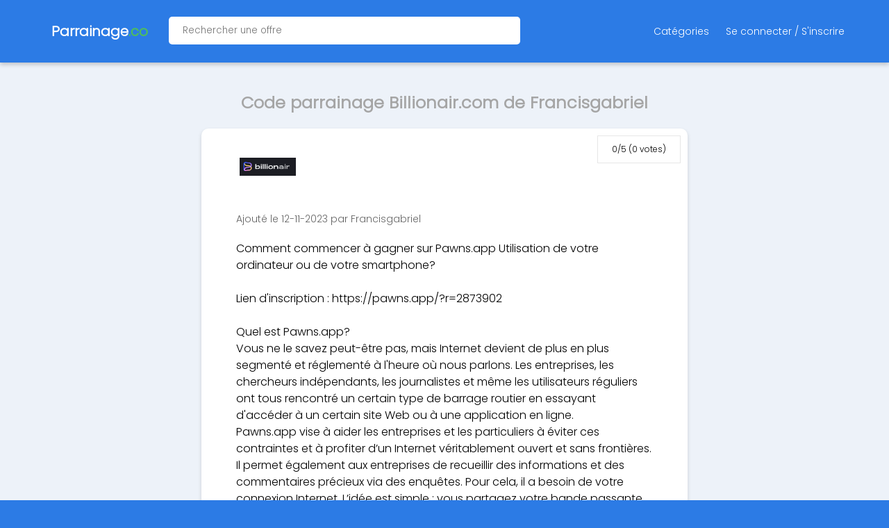

--- FILE ---
content_type: text/html; charset=UTF-8
request_url: https://parrainage.co/offers/94405
body_size: 35152
content:
<html class="offer" v="prod-14122022" lang="fr">
    <head>
		<script type="text/javascript" src="https://cache.consentframework.com/js/pa/37747/c/2wJBX/stub"></script>
		<script type="text/javascript" src="https://choices.consentframework.com/js/pa/37747/c/2wJBX/cmp" async></script>
		<!-- Global site tag (gtag.js) - Google Analytics -->
		<script async src="https://www.googletagmanager.com/gtag/js?id=G-FKVXNXNQYJ"></script>
		<script>
		  window.dataLayer = window.dataLayer || [];
		  function gtag(){dataLayer.push(arguments);}
		  gtag('js', new Date());

		  gtag('config', 'G-FKVXNXNQYJ');
		</script>
		<!-- UET MICROSOFT ADS -->
		<script>
		    (function(w,d,t,r,u)
		    {
		        var f,n,i;
		        w[u]=w[u]||[],f=function()
		        {
		            var o={ti:"26356374"};
		            o.q=w[u],w[u]=new UET(o),w[u].push("pageLoad")
		        },
		        n=d.createElement(t),n.src=r,n.async=1,n.onload=n.onreadystatechange=function()
		        {
		            var s=this.readyState;
		            s&&s!=="loaded"&&s!=="complete"||(f(),n.onload=n.onreadystatechange=null)
		        },
		        i=d.getElementsByTagName(t)[0],i.parentNode.insertBefore(n,i)
		    })
		    (window,document,"script","//bat.bing.com/bat.js","uetq");
		</script>
        <title>Code parrainage Billionair.com de Francisgabriel → 5% par votre parrain</title>
        <link rel="stylesheet" href="/css/style191222.css?v=011220211912" type="text/css">
		<script type="text/javascript" src="/js/less.js"></script>
		<link rel="preconnect" href="https://fonts.googleapis.com">
		<link rel="preconnect" href="https://fonts.gstatic.com" crossorigin>
        <link rel="icon" type="image/png" href="/css/favicon.png" />
        <meta charset="UTF-8">
        <meta name="viewport" content="width=device-width, initial-scale=1">
        <meta name="description" content="Offre de Parrainage Billionair.com de Francisgabriel : Comment commencer à gagner sur Pawns.app Utilisation de votre ordinateur ou de votre smartphone?

Lien d&#039;inscription : https://pawns.app/?r=2873902

Quel est Pawns.app?
Vous ne le savez peut-être pas, mais Internet devient de plus en plus segmenté et ...">
        <meta name="keywords" content="code parrainage Billionair.com de Francisgabriel, code parrain Billionair.com de Francisgabriel, code promo Billionair.com de Francisgabriel">
		        <meta name="robots" content="noindex, follow">
	</head> 
    <body class="offer">
        <link
  rel="stylesheet"
  href="https://cdnjs.cloudflare.com/ajax/libs/font-awesome/6.6.0/css/all.min.css"
  integrity="sha512-Kc323vGBEqzTmouAECnVceyQqyqdsSiqLQISBL29aUW4U/M7pSPA/gEUZQqv1cwx4OnYxTxve5UMg5GT6L4JJg=="
  crossorigin="anonymous"
  referrerpolicy="no-referrer"
/>
<div class="header">
  <div class="container">
    <div
      class="site-name"
      onclick="location.href='/';"
      style="cursor: pointer"
    >
      <span class="logo"></span>
      <strong class="name">
        <a href="/">Parrainage.co</a>
      </strong>
    </div>
    <div class="site-search" id="site-search">
      <div class="box-container">
        <div class="box">
          <div class="content">
            <input
              type="hidden"
              id="site-url-placeholder"
              value="/site/%id"
            />
            <div class="selected-site-container" data-site-select="true">
              <input
                class="selected"
                type="text"
                name="selected"
                placeholder="Rechercher une offre"
                autocomplete="no"
              />
            </div>
            <div class="search">
              <div class="search-options">
                <input
                  class="query"
                  autocomplete="off"
                  type="text"
                  name="query"
                  placeholder="Chercher le site"
                />
              </div>
            </div>
          </div>
        </div>
      </div>
    </div>
    <ul class="nav">
            <li id="categories-overlay-trigger">Catégories</li>
      <li><a href="/account/login">Se connecter / S'inscrire</a></li>
            </ul>
  </div>
</div>
<div class="categories-overlay" id="categories-overlay">
  <div class="box-container">
    <div class="box">
      <div class="content">
        <h2>Catégories</h2>
        <ul class="categories-list">
                    <li class="category-item">
            <a href="/categorie/alimentation-supermarches"
              >Alimentation, Supermarchés</a
            >
          </li>
                    <li class="category-item">
            <a href="/categorie/animaux"
              >Animaux</a
            >
          </li>
                    <li class="category-item">
            <a href="/categorie/auto-moto"
              >Auto Moto</a
            >
          </li>
                    <li class="category-item">
            <a href="/categorie/banques-assurances"
              >Banques Assurances</a
            >
          </li>
                    <li class="category-item">
            <a href="/categorie/beaute-sante"
              >Beauté Santé</a
            >
          </li>
                    <li class="category-item">
            <a href="/categorie/bricolage"
              >Bricolage</a
            >
          </li>
                    <li class="category-item">
            <a href="/categorie/cashback"
              >Cashback</a
            >
          </li>
                    <li class="category-item">
            <a href="/categorie/electricite-et-gaz"
              >Électricité et Gaz</a
            >
          </li>
                    <li class="category-item">
            <a href="/categorie/enfants-bebes-jeux"
              >Enfants, Bébés, Jeux</a
            >
          </li>
                    <li class="category-item">
            <a href="/categorie/high-tech-electromenager"
              >High tech &amp; Électroménager</a
            >
          </li>
                    <li class="category-item">
            <a href="/categorie/immobilier"
              >Immobilier</a
            >
          </li>
                    <li class="category-item">
            <a href="/categorie/internet-mobile-vpn"
              >Internet, Mobile, VPN</a
            >
          </li>
                    <li class="category-item">
            <a href="/categorie/investissement"
              >Investissement</a
            >
          </li>
                    <li class="category-item">
            <a href="/categorie/jeux-d-argent"
              >Jeux d’argent</a
            >
          </li>
                    <li class="category-item">
            <a href="/categorie/loisirs-voyages"
              >Loisirs voyages</a
            >
          </li>
                    <li class="category-item">
            <a href="/categorie/matelas-literie"
              >Matelas, Literie</a
            >
          </li>
                    <li class="category-item">
            <a href="/categorie/mode-vetements"
              >Mode, Vêtements</a
            >
          </li>
                    <li class="category-item">
            <a href="/categorie/photo-impression"
              >Photo &amp; Impression</a
            >
          </li>
                    <li class="category-item">
            <a href="/categorie/sondages"
              >Sondages</a
            >
          </li>
                    <li class="category-item">
            <a href="/categorie/sport"
              >Sport</a
            >
          </li>
                    <li class="category-item">
            <a href="/categorie/autres"
              >Autres</a
            >
          </li>
                  </ul>
      </div>
    </div>
  </div>
</div>
<ul id="offer-select-options" class="options" style="display: none">
    <li class="option" name="BoursoBank" href="/site/boursorama">
    BoursoBank
  </li>
    <li class="option" name="iGraal" href="/site/igraal">
    iGraal
  </li>
    <li class="option" name="RED by SFR" href="/site/red-by-sfr">
    RED by SFR
  </li>
    <li class="option" name="TotalEnergies" href="/site/total-energies">
    TotalEnergies
  </li>
    <li class="option" name="Poulpeo" href="/site/poulpeo">
    Poulpeo
  </li>
    <li class="option" name="Uber eats" href="/site/uber-eats">
    Uber eats
  </li>
    <li class="option" name="Fortuneo" href="/site/fortuneo">
    Fortuneo
  </li>
    <li class="option" name="Joko" href="/site/joko">
    Joko
  </li>
    <li class="option" name="Paypal" href="/site/paypal">
    Paypal
  </li>
    <li class="option" name="WeWard" href="/site/weward">
    WeWard
  </li>
    <li class="option" name="Ebuyclub" href="/site/ebuyclub">
    Ebuyclub
  </li>
    <li class="option" name="Binance" href="/site/binance">
    Binance
  </li>
    <li class="option" name="Revolut" href="/site/revolut">
    Revolut
  </li>
    <li class="option" name="Shopmium" href="/site/shopmium">
    Shopmium
  </li>
    <li class="option" name="Betclic" href="/site/betclic">
    Betclic
  </li>
    <li class="option" name="Trade Republic" href="/site/trade-republic">
    Trade Republic
  </li>
    <li class="option" name="Rakuten" href="/site/rakuten">
    Rakuten
  </li>
    <li class="option" name="Coinbase" href="/site/coinbase">
    Coinbase
  </li>
    <li class="option" name="Winamax" href="/site/winamax">
    Winamax
  </li>
    <li class="option" name="Attapoll" href="/site/attapoll">
    Attapoll
  </li>
    <li class="option" name="Choose" href="/site/choose">
    Choose
  </li>
    <li class="option" name="Showroomprive" href="/site/showroomprive">
    Showroomprive
  </li>
    <li class="option" name="Veepee" href="/site/vente-priv-e">
    Veepee
  </li>
    <li class="option" name="Deliveroo" href="/site/deliveroo">
    Deliveroo
  </li>
    <li class="option" name="Hello Bank" href="/site/hellobank">
    Hello Bank
  </li>
    <li class="option" name="Unibet" href="/site/unibet">
    Unibet
  </li>
    <li class="option" name="Meta Quest" href="/site/meta-quest">
    Meta Quest
  </li>
    <li class="option" name="Direct assurance" href="/site/directassurance">
    Direct assurance
  </li>
    <li class="option" name="Airbnb" href="/site/airbnb">
    Airbnb
  </li>
    <li class="option" name="Bricks" href="/site/bricks">
    Bricks
  </li>
    <li class="option" name="Aliexpress" href="/site/aliexpress">
    Aliexpress
  </li>
    <li class="option" name="Coupon Network" href="/site/coupon-network">
    Coupon Network
  </li>
    <li class="option" name="PMU" href="/site/pmu">
    PMU
  </li>
    <li class="option" name="Widilo" href="/site/widilo">
    Widilo
  </li>
    <li class="option" name="Naomi" href="/site/naomi">
    Naomi
  </li>
    <li class="option" name="Pokemon Go" href="/site/pokemon-go">
    Pokemon Go
  </li>
    <li class="option" name="N26" href="/site/n26">
    N26
  </li>
    <li class="option" name="SWISSBORG" href="/site/swissborg">
    SWISSBORG
  </li>
    <li class="option" name="Vinted" href="/site/vinted">
    Vinted
  </li>
    <li class="option" name="Crypto.com" href="/site/crypto.com">
    Crypto.com
  </li>
    <li class="option" name="L&#039;Olivier Assurance" href="/site/lolivier">
    L&#039;Olivier Assurance
  </li>
    <li class="option" name="Picnic" href="/site/picnic">
    Picnic
  </li>
    <li class="option" name="Mint Energie" href="/site/mint-energie">
    Mint Energie
  </li>
    <li class="option" name="Temu" href="/site/temu">
    Temu
  </li>
    <li class="option" name="HoneyGain" href="/site/honeygain">
    HoneyGain
  </li>
    <li class="option" name="American Express" href="/site/american-express">
    American Express
  </li>
    <li class="option" name="Trading 212" href="/site/trading-212">
    Trading 212
  </li>
    <li class="option" name="MyProtein" href="/site/myprotein">
    MyProtein
  </li>
    <li class="option" name="Back Market" href="/site/back-market">
    Back Market
  </li>
    <li class="option" name="Shein" href="/site/shein">
    Shein
  </li>
    <li class="option" name="Bankin" href="/site/bankin">
    Bankin
  </li>
    <li class="option" name="Finary" href="/site/finary">
    Finary
  </li>
    <li class="option" name="Lydia" href="/site/lydia">
    Lydia
  </li>
    <li class="option" name="Pi Network" href="/site/pi-network">
    Pi Network
  </li>
    <li class="option" name="Emrys" href="/site/emrys">
    Emrys
  </li>
    <li class="option" name="Sorare" href="/site/sorare">
    Sorare
  </li>
    <li class="option" name="Swagbucks" href="/site/swagbucks">
    Swagbucks
  </li>
    <li class="option" name="TheFork (ex LaFourchette)" href="/site/lafourchette">
    TheFork (ex LaFourchette)
  </li>
    <li class="option" name="Wanteeed" href="/site/wanteeed">
    Wanteeed
  </li>
    <li class="option" name="Macadam App" href="/site/macadam">
    Macadam App
  </li>
    <li class="option" name="Beauté Privée" href="/site/beaute-privee">
    Beauté Privée
  </li>
    <li class="option" name="Hello Fresh" href="/site/hello-fresh">
    Hello Fresh
  </li>
    <li class="option" name="La Première Brique" href="/site/la-premiere-brique">
    La Première Brique
  </li>
    <li class="option" name="Jow" href="/site/jow">
    Jow
  </li>
    <li class="option" name="Phenix" href="/site/phenix">
    Phenix
  </li>
    <li class="option" name="Bienprêter" href="/site/bien-preter">
    Bienprêter
  </li>
    <li class="option" name="Ubaldi" href="/site/ubaldi">
    Ubaldi
  </li>
    <li class="option" name="Wise (ex Transferwise)" href="/site/transferwise">
    Wise (ex Transferwise)
  </li>
    <li class="option" name="Freebitcoin" href="/site/freebitcoin">
    Freebitcoin
  </li>
    <li class="option" name="Blablacar Daily" href="/site/blablacar-daily">
    Blablacar Daily
  </li>
    <li class="option" name="Octopus Energy" href="/site/octopus">
    Octopus Energy
  </li>
    <li class="option" name="Enerfip" href="/site/enerfip">
    Enerfip
  </li>
    <li class="option" name="AutoHeroe" href="/site/autoheroe">
    AutoHeroe
  </li>
    <li class="option" name="Linxea" href="/site/linxea">
    Linxea
  </li>
    <li class="option" name="La Fourche" href="/site/la-fourche">
    La Fourche
  </li>
    <li class="option" name="Zooplus" href="/site/zooplus">
    Zooplus
  </li>
    <li class="option" name="Alpiq" href="/site/alpiq">
    Alpiq
  </li>
    <li class="option" name="Spliiit" href="/site/spliiit">
    Spliiit
  </li>
    <li class="option" name="Shopopop" href="/site/shopopop">
    Shopopop
  </li>
    <li class="option" name="Miimosa" href="/site/miimosa">
    Miimosa
  </li>
    <li class="option" name="October" href="/site/october">
    October
  </li>
    <li class="option" name="Mon Petit Placement" href="/site/mon-petit-placement">
    Mon Petit Placement
  </li>
    <li class="option" name="Cuure" href="/site/cuure">
    Cuure
  </li>
    <li class="option" name="Cheerz" href="/site/cheerz">
    Cheerz
  </li>
    <li class="option" name="Parions Sport" href="/site/parions-sport">
    Parions Sport
  </li>
    <li class="option" name="Beebs" href="/site/beebs">
    Beebs
  </li>
    <li class="option" name="Bene Bono" href="/site/hors-normes">
    Bene Bono
  </li>
    <li class="option" name="Monsieur Marguerite" href="/site/monsieur-marguerite">
    Monsieur Marguerite
  </li>
    <li class="option" name="Money walkie" href="/site/money-walkie">
    Money walkie
  </li>
    <li class="option" name="Vivid" href="/site/vivid">
    Vivid
  </li>
    <li class="option" name="Canal+" href="/site/canalplus">
    Canal+
  </li>
    <li class="option" name="ComeUp" href="/site/5euros-com">
    ComeUp
  </li>
    <li class="option" name="HP Instant Ink" href="/site/hp">
    HP Instant Ink
  </li>
    <li class="option" name="BeMyEye" href="/site/bemyeye">
    BeMyEye
  </li>
    <li class="option" name="Sweatcoin" href="/site/sweatcoin">
    Sweatcoin
  </li>
    <li class="option" name="Home Exchange" href="/site/home-exchange">
    Home Exchange
  </li>
    <li class="option" name="Lookfantastic" href="/site/lookfantastic">
    Lookfantastic
  </li>
    <li class="option" name="Freecash" href="/site/freecash">
    Freecash
  </li>
    <li class="option" name="Poll Pay" href="/site/poll-pay">
    Poll Pay
  </li>
    <li class="option" name="Nutripure" href="/site/nutripure">
    Nutripure
  </li>
    <li class="option" name="Getaround (ex Drivy)" href="/site/getaround">
    Getaround (ex Drivy)
  </li>
    <li class="option" name="Hopper" href="/site/hopper">
    Hopper
  </li>
    <li class="option" name="GEEV" href="/site/geev">
    GEEV
  </li>
    <li class="option" name="Bybit" href="/site/bybit">
    Bybit
  </li>
    <li class="option" name="Nexo" href="/site/nexo">
    Nexo
  </li>
    <li class="option" name="Tombol App" href="/site/tombol-app">
    Tombol App
  </li>
    <li class="option" name="Société Générale" href="/site/societe-generale">
    Société Générale
  </li>
    <li class="option" name="topcashback" href="/site/topcashback">
    topcashback
  </li>
    <li class="option" name="Bitpanda" href="/site/bitpanda">
    Bitpanda
  </li>
    <li class="option" name="Greenweez" href="/site/greenweez">
    Greenweez
  </li>
    <li class="option" name="Yomoni" href="/site/yomoni">
    Yomoni
  </li>
    <li class="option" name="Engie" href="/site/engie">
    Engie
  </li>
    <li class="option" name="Kucoin" href="/site/kucoin">
    Kucoin
  </li>
    <li class="option" name="KAROS" href="/site/karos-france">
    KAROS
  </li>
    <li class="option" name="Tesla" href="/site/tesla">
    Tesla
  </li>
    <li class="option" name="Degiro" href="/site/degiro">
    Degiro
  </li>
    <li class="option" name="Woolsocks" href="/site/woolsocks">
    Woolsocks
  </li>
    <li class="option" name="Staycation" href="/site/staycation">
    Staycation
  </li>
    <li class="option" name="Primeo Energie" href="/site/primeo-energie">
    Primeo Energie
  </li>
    <li class="option" name="Pandacraft" href="/site/pandacraft">
    Pandacraft
  </li>
    <li class="option" name="Shadow" href="/site/shadow">
    Shadow
  </li>
    <li class="option" name="YesStyle" href="/site/yesstyle">
    YesStyle
  </li>
    <li class="option" name="Lyf Pay" href="/site/lyf-pay">
    Lyf Pay
  </li>
    <li class="option" name="Quitoque" href="/site/quitoque">
    Quitoque
  </li>
    <li class="option" name="Pasha (ex Aircampus)" href="/site/aircampus">
    Pasha (ex Aircampus)
  </li>
    <li class="option" name="Monabanq" href="/site/monabanq">
    Monabanq
  </li>
    <li class="option" name="Royaltiz" href="/site/royaltiz">
    Royaltiz
  </li>
    <li class="option" name="Eurofil" href="/site/eurofil-by-aviva">
    Eurofil
  </li>
    <li class="option" name="Fizzer" href="/site/fizzer">
    Fizzer
  </li>
    <li class="option" name="Qonto" href="/site/qonto">
    Qonto
  </li>
    <li class="option" name="Stormgain" href="/site/stormgain">
    Stormgain
  </li>
    <li class="option" name="Moolineo" href="/site/moolineo">
    Moolineo
  </li>
    <li class="option" name="eToro" href="/site/etoro">
    eToro
  </li>
    <li class="option" name="Emma Matelas" href="/site/emma">
    Emma Matelas
  </li>
    <li class="option" name="MonAvisLeRendGratuit" href="/site/monavislerendgratuit">
    MonAvisLeRendGratuit
  </li>
    <li class="option" name="Capital Koala" href="/site/capital-koala">
    Capital Koala
  </li>
    <li class="option" name="Le Fourgon" href="/site/le-fourgon">
    Le Fourgon
  </li>
    <li class="option" name="Corum" href="/site/corum">
    Corum
  </li>
    <li class="option" name="Moovance" href="/site/moovance">
    Moovance
  </li>
    <li class="option" name="Wecasa" href="/site/wecasa">
    Wecasa
  </li>
    <li class="option" name="Igraal market" href="/site/igraal-market">
    Igraal market
  </li>
    <li class="option" name="Ilek" href="/site/ilek">
    Ilek
  </li>
    <li class="option" name="Horace" href="/site/horace">
    Horace
  </li>
    <li class="option" name="The Bradery" href="/site/the-bradery">
    The Bradery
  </li>
    <li class="option" name="Best Secret" href="/site/best-secret">
    Best Secret
  </li>
    <li class="option" name="Bolt" href="/site/bolt">
    Bolt
  </li>
    <li class="option" name="Spartoo" href="/site/spartoo">
    Spartoo
  </li>
    <li class="option" name="Private Sport Shop" href="/site/private-sport-shop">
    Private Sport Shop
  </li>
    <li class="option" name="Ynstant" href="/site/ynstant">
    Ynstant
  </li>
    <li class="option" name="BUT Cuisine" href="/site/but">
    BUT Cuisine
  </li>
    <li class="option" name="Keetiz" href="/site/keetiz">
    Keetiz
  </li>
    <li class="option" name="Enercoop" href="/site/enercoop">
    Enercoop
  </li>
    <li class="option" name="Orange Bank" href="/site/orange-bank">
    Orange Bank
  </li>
    <li class="option" name="Franprix" href="/site/franprix">
    Franprix
  </li>
    <li class="option" name="Lita" href="/site/lita">
    Lita
  </li>
    <li class="option" name="Autodoc" href="/site/autodoc">
    Autodoc
  </li>
    <li class="option" name="Uber" href="/site/uber">
    Uber
  </li>
    <li class="option" name="Sosh" href="/site/sosh">
    Sosh
  </li>
    <li class="option" name="Ohm Energie" href="/site/ohm-energie">
    Ohm Energie
  </li>
    <li class="option" name="Vazee" href="/site/vazee">
    Vazee
  </li>
    <li class="option" name="Brico Privé" href="/site/brico-priv">
    Brico Privé
  </li>
    <li class="option" name="Zoomalia" href="/site/zoomalia">
    Zoomalia
  </li>
    <li class="option" name="Aroma Zone" href="/site/aroma-zone">
    Aroma Zone
  </li>
    <li class="option" name="Zebet" href="/site/zebet">
    Zebet
  </li>
    <li class="option" name="BforBank" href="/site/bforbank">
    BforBank
  </li>
    <li class="option" name="Free Now" href="/site/free-now">
    Free Now
  </li>
    <li class="option" name="Taptap send" href="/site/taptap-send">
    Taptap send
  </li>
    <li class="option" name="Nickel" href="/site/nickel">
    Nickel
  </li>
    <li class="option" name="Ledger" href="/site/ledger">
    Ledger
  </li>
    <li class="option" name="Lalalab" href="/site/lalalab">
    Lalalab
  </li>
    <li class="option" name="Dalma" href="/site/dalma">
    Dalma
  </li>
    <li class="option" name="Pampers" href="/site/pampers">
    Pampers
  </li>
    <li class="option" name="Heetch" href="/site/heetch">
    Heetch
  </li>
    <li class="option" name="Instant Gaming" href="/site/instant-gaming">
    Instant Gaming
  </li>
    <li class="option" name="Winwalk" href="/site/winwalk">
    Winwalk
  </li>
    <li class="option" name="Photoweb" href="/site/photoweb">
    Photoweb
  </li>
    <li class="option" name="Bourse direct" href="/site/bourse-direct">
    Bourse direct
  </li>
    <li class="option" name="GMF" href="/site/gmf">
    GMF
  </li>
    <li class="option" name="Livret P." href="/site/livret-p">
    Livret P.
  </li>
    <li class="option" name="EarnApp" href="/site/earnapp">
    EarnApp
  </li>
    <li class="option" name="Frichti" href="/site/frichti">
    Frichti
  </li>
    <li class="option" name="AI MARKETING" href="/site/ai-marketing">
    AI MARKETING
  </li>
    <li class="option" name="Casino Max" href="/site/casino-max">
    Casino Max
  </li>
    <li class="option" name="BNP Paribas" href="/site/bnp-paribas">
    BNP Paribas
  </li>
    <li class="option" name="Planete OUI" href="/site/planeteoui">
    Planete OUI
  </li>
    <li class="option" name="hello watt" href="/site/hello-watt">
    hello watt
  </li>
    <li class="option" name="Pixpay" href="/site/pixpay">
    Pixpay
  </li>
    <li class="option" name="Beem Energy" href="/site/beem">
    Beem Energy
  </li>
    <li class="option" name="Cashbee" href="/site/cashbee">
    Cashbee
  </li>
    <li class="option" name="Irun" href="/site/irun">
    Irun
  </li>
    <li class="option" name="Curve" href="/site/curve">
    Curve
  </li>
    <li class="option" name="Saveur Bière" href="/site/saveur-bi-re">
    Saveur Bière
  </li>
    <li class="option" name="Pawns App" href="/site/pawns-app">
    Pawns App
  </li>
    <li class="option" name="Ulys by Vinci Autouroutes" href="/site/ulys-by-vinci-autouroutes">
    Ulys by Vinci Autouroutes
  </li>
    <li class="option" name="Dropbox" href="/site/dropbox">
    Dropbox
  </li>
    <li class="option" name="PretUp" href="/site/pretup">
    PretUp
  </li>
    <li class="option" name="Acheel" href="/site/acheel">
    Acheel
  </li>
    <li class="option" name="DOTT" href="/site/dott">
    DOTT
  </li>
    <li class="option" name="Gate.io" href="/site/gate-io">
    Gate.io
  </li>
    <li class="option" name="Fid me" href="/site/fid-me">
    Fid me
  </li>
    <li class="option" name="Okx (ex OKEx)" href="/site/okex">
    Okx (ex OKEx)
  </li>
    <li class="option" name="Alterna" href="/site/alterna">
    Alterna
  </li>
    <li class="option" name="Wecando" href="/site/wecando">
    Wecando
  </li>
    <li class="option" name="Nord VPN" href="/site/nord-vpn">
    Nord VPN
  </li>
    <li class="option" name="Klaxit" href="/site/klaxit">
    Klaxit
  </li>
    <li class="option" name="Just Mining" href="/site/just-mining">
    Just Mining
  </li>
    <li class="option" name="Maiar" href="/site/maiar">
    Maiar
  </li>
    <li class="option" name="Tonies" href="/site/tonies">
    Tonies
  </li>
    <li class="option" name="Iroko ZEN" href="/site/iroko-zen">
    Iroko ZEN
  </li>
    <li class="option" name="Mistplay" href="/site/mistplay">
    Mistplay
  </li>
    <li class="option" name="Blissim" href="/site/blissim">
    Blissim
  </li>
    <li class="option" name="Refectory" href="/site/refectory-ex-dejbox">
    Refectory
  </li>
    <li class="option" name="Raizers" href="/site/raizers">
    Raizers
  </li>
    <li class="option" name="Solylend" href="/site/solylend">
    Solylend
  </li>
    <li class="option" name="Shine" href="/site/shine">
    Shine
  </li>
    <li class="option" name="Deblock" href="/site/deblock">
    Deblock
  </li>
    <li class="option" name="Bravospeed" href="/site/bravospeed">
    Bravospeed
  </li>
    <li class="option" name="Mintos" href="/site/mintos">
    Mintos
  </li>
    <li class="option" name="Prime Opinion" href="/site/prime-opinion">
    Prime Opinion
  </li>
    <li class="option" name="Clipclaps" href="/site/clipclaps">
    Clipclaps
  </li>
    <li class="option" name="Bitstack" href="/site/bitstack">
    Bitstack
  </li>
    <li class="option" name="Glossybox" href="/site/glossybox">
    Glossybox
  </li>
    <li class="option" name="Bitget" href="/site/bitget">
    Bitget
  </li>
    <li class="option" name="Anaxago" href="/site/anaxago">
    Anaxago
  </li>
    <li class="option" name="Bravoloto" href="/site/bravoloto">
    Bravoloto
  </li>
    <li class="option" name="Go Mojo" href="/site/go-mojo">
    Go Mojo
  </li>
    <li class="option" name="Cointiply" href="/site/cointiply">
    Cointiply
  </li>
    <li class="option" name="Bee Network" href="/site/bee-network">
    Bee Network
  </li>
    <li class="option" name="Dr Smile" href="/site/dr-smile">
    Dr Smile
  </li>
    <li class="option" name="FeaturePoints" href="/site/featurepoints">
    FeaturePoints
  </li>
    <li class="option" name="Sendwave" href="/site/sendwave">
    Sendwave
  </li>
    <li class="option" name="Yoojo" href="/site/yoojo">
    Yoojo
  </li>
    <li class="option" name="900.care" href="/site/900-care">
    900.care
  </li>
    <li class="option" name="Adidas" href="/site/adidas">
    Adidas
  </li>
    <li class="option" name="Quoty" href="/site/quoty">
    Quoty
  </li>
    <li class="option" name="Zavvi" href="/site/zavvi">
    Zavvi
  </li>
    <li class="option" name="Eureka survey" href="/site/eureka-survey">
    Eureka survey
  </li>
    <li class="option" name="Cryptotab" href="/site/cryptotab">
    Cryptotab
  </li>
    <li class="option" name="Presearch" href="/site/presearch">
    Presearch
  </li>
    <li class="option" name="Hamster Kombat" href="/site/hamster-kombat">
    Hamster Kombat
  </li>
    <li class="option" name="Les Entreprêteurs" href="/site/les-entrepreteurs">
    Les Entreprêteurs
  </li>
    <li class="option" name="Yespark" href="/site/yespark">
    Yespark
  </li>
    <li class="option" name="Duolingo" href="/site/duolingo">
    Duolingo
  </li>
    <li class="option" name="Lendopolis" href="/site/lendopolis">
    Lendopolis
  </li>
    <li class="option" name="Next mobiles" href="/site/next-mobiles">
    Next mobiles
  </li>
    <li class="option" name="Subway" href="/site/subway">
    Subway
  </li>
    <li class="option" name="Bebeboutik" href="/site/bebeboutik">
    Bebeboutik
  </li>
    <li class="option" name="Kalista" href="/site/kalista">
    Kalista
  </li>
    <li class="option" name="Asphalte" href="/site/asphalte">
    Asphalte
  </li>
    <li class="option" name="Lime" href="/site/lime">
    Lime
  </li>
    <li class="option" name="Fun-C" href="/site/fun-c">
    Fun-C
  </li>
    <li class="option" name="Classpass" href="/site/classpass">
    Classpass
  </li>
    <li class="option" name="Wawashi" href="/site/wawashi">
    Wawashi
  </li>
    <li class="option" name="Zenpark" href="/site/zenpark">
    Zenpark
  </li>
    <li class="option" name="Loonea" href="/site/loonea">
    Loonea
  </li>
    <li class="option" name="Cdiscount" href="/site/cdiscount">
    Cdiscount
  </li>
    <li class="option" name="Kard" href="/site/kard">
    Kard
  </li>
    <li class="option" name="Potager City" href="/site/potager-city">
    Potager City
  </li>
    <li class="option" name="Youprice" href="/site/youprice">
    Youprice
  </li>
    <li class="option" name="La belle vie" href="/site/la-belle-vie">
    La belle vie
  </li>
    <li class="option" name="Indy (ex Georges)" href="/site/indy-by-georges">
    Indy (ex Georges)
  </li>
    <li class="option" name="Celsius Network" href="/site/celsius-network">
    Celsius Network
  </li>
    <li class="option" name="Xiaomi" href="/site/xiaomi">
    Xiaomi
  </li>
    <li class="option" name="FaucetCrypto" href="/site/faucetcrypto">
    FaucetCrypto
  </li>
    <li class="option" name="H&amp;M" href="/site/h-m">
    H&amp;M
  </li>
    <li class="option" name="Moning.co" href="/site/moning-co">
    Moning.co
  </li>
    <li class="option" name="Ultra Premium Direct" href="/site/ultra-premium">
    Ultra Premium Direct
  </li>
    <li class="option" name="Hi" href="/site/hi">
    Hi
  </li>
    <li class="option" name="SimCash" href="/site/simcash">
    SimCash
  </li>
    <li class="option" name="Maximiles" href="/site/maximiles">
    Maximiles
  </li>
    <li class="option" name="STAKE" href="/site/stake">
    STAKE
  </li>
    <li class="option" name="Tier" href="/site/tier">
    Tier
  </li>
    <li class="option" name="Pathé Gaumont" href="/site/pathe-gaumont">
    Pathé Gaumont
  </li>
    <li class="option" name="Rollercoin" href="/site/rollercoin">
    Rollercoin
  </li>
    <li class="option" name="Alan" href="/site/alan">
    Alan
  </li>
    <li class="option" name="Gaddin" href="/site/gaddin">
    Gaddin
  </li>
    <li class="option" name="IONOS 1&amp;1" href="/site/ionos-1-1">
    IONOS 1&amp;1
  </li>
    <li class="option" name="Vattenfal" href="/site/vattenfal">
    Vattenfal
  </li>
    <li class="option" name="ENI" href="/site/eni">
    ENI
  </li>
    <li class="option" name="IPSOS ISAY" href="/site/ipsos-isay">
    IPSOS ISAY
  </li>
    <li class="option" name="Hostinger" href="/site/hostinger">
    Hostinger
  </li>
    <li class="option" name="CakeDefi" href="/site/cakedefi">
    CakeDefi
  </li>
    <li class="option" name="Worldremit" href="/site/worldremit">
    Worldremit
  </li>
    <li class="option" name="Basic Fit" href="/site/basic-fit">
    Basic Fit
  </li>
    <li class="option" name="Appkarma" href="/site/appkarma">
    Appkarma
  </li>
    <li class="option" name="Flink" href="/site/flink">
    Flink
  </li>
    <li class="option" name="May app" href="/site/may-app">
    May app
  </li>
    <li class="option" name="Peer2Profit" href="/site/peer2profit">
    Peer2Profit
  </li>
    <li class="option" name="Pourdebon" href="/site/pourdebon">
    Pourdebon
  </li>
    <li class="option" name="Systeme.io" href="/site/system-io">
    Systeme.io
  </li>
    <li class="option" name="Fiverr" href="/site/fiverr">
    Fiverr
  </li>
    <li class="option" name="Gaz De Bordeaux" href="/site/gaz-de-bordeaux">
    Gaz De Bordeaux
  </li>
    <li class="option" name="Meilleurtaux Placement" href="/site/meilleurtaux-placement">
    Meilleurtaux Placement
  </li>
    <li class="option" name="Campus Coach" href="/site/campus-coach">
    Campus Coach
  </li>
    <li class="option" name="Babbel" href="/site/babbel">
    Babbel
  </li>
    <li class="option" name="Kraken" href="/site/kraken">
    Kraken
  </li>
    <li class="option" name="Twino" href="/site/twino">
    Twino
  </li>
    <li class="option" name="Homunity" href="/site/homunity">
    Homunity
  </li>
    <li class="option" name="Crédit Agricole" href="/site/credit-agricole">
    Crédit Agricole
  </li>
    <li class="option" name="Bouygues Telecom" href="/site/bouygues-telecom">
    Bouygues Telecom
  </li>
    <li class="option" name="Place des cartes" href="/site/place-des-cartes">
    Place des cartes
  </li>
    <li class="option" name="Bankybee" href="/site/bankybee">
    Bankybee
  </li>
    <li class="option" name="Macif" href="/site/macif">
    Macif
  </li>
    <li class="option" name="Star Citizen" href="/site/star-citizen">
    Star Citizen
  </li>
    <li class="option" name="Assurancevie.com" href="/site/assurancevie-com">
    Assurancevie.com
  </li>
    <li class="option" name="Augment.eco" href="/site/augment-eco">
    Augment.eco
  </li>
    <li class="option" name="Wish" href="/site/wish">
    Wish
  </li>
    <li class="option" name="WeShareBonds" href="/site/wesharebonds">
    WeShareBonds
  </li>
    <li class="option" name="Tik Tok" href="/site/tik-tok">
    Tik Tok
  </li>
    <li class="option" name="Cash&#039;em All" href="/site/cashem-all">
    Cash&#039;em All
  </li>
    <li class="option" name="2Captcha" href="/site/2captcha">
    2Captcha
  </li>
    <li class="option" name="Kviku Finance" href="/site/kviku-finance">
    Kviku Finance
  </li>
    <li class="option" name="Freecoffee" href="/site/freecoffee">
    Freecoffee
  </li>
    <li class="option" name="Streetbees" href="/site/streetbees">
    Streetbees
  </li>
    <li class="option" name="Lebara" href="/site/lebara">
    Lebara
  </li>
    <li class="option" name="Ember Fund" href="/site/ember">
    Ember Fund
  </li>
    <li class="option" name="Leocare" href="/site/leo-care">
    Leocare
  </li>
    <li class="option" name="Tediber" href="/site/tediber">
    Tediber
  </li>
    <li class="option" name="flitter" href="/site/flitter">
    flitter
  </li>
    <li class="option" name="Nalo" href="/site/nalo">
    Nalo
  </li>
    <li class="option" name="Famileo" href="/site/famileo">
    Famileo
  </li>
    <li class="option" name="Lucky Cash" href="/site/lucky-cash">
    Lucky Cash
  </li>
    <li class="option" name="ReInvest24" href="/site/reinvest24">
    ReInvest24
  </li>
    <li class="option" name="Abby" href="/site/abby">
    Abby
  </li>
    <li class="option" name="Unbottled" href="/site/unbottled">
    Unbottled
  </li>
    <li class="option" name="Robocash" href="/site/robocash">
    Robocash
  </li>
    <li class="option" name="ZEturf" href="/site/zeturf">
    ZEturf
  </li>
    <li class="option" name="Degustabox" href="/site/degustabox">
    Degustabox
  </li>
    <li class="option" name="Caats" href="/site/caats">
    Caats
  </li>
    <li class="option" name="Le closet" href="/site/le-closet">
    Le closet
  </li>
    <li class="option" name="Bip and Go" href="/site/bip-and-go">
    Bip and Go
  </li>
    <li class="option" name="Assurly" href="/site/assurly">
    Assurly
  </li>
    <li class="option" name="Motoblouz" href="/site/motoblouz">
    Motoblouz
  </li>
    <li class="option" name="Roamler" href="/site/roamler">
    Roamler
  </li>
    <li class="option" name="Groupon" href="/site/groupon">
    Groupon
  </li>
    <li class="option" name="The Protein Works" href="/site/the-protein-works">
    The Protein Works
  </li>
    <li class="option" name="Coco Cooking" href="/site/coco-cooking">
    Coco Cooking
  </li>
    <li class="option" name="Bipi Car" href="/site/bipi-car">
    Bipi Car
  </li>
    <li class="option" name="AuMaxpourmoi" href="/site/aumaxpourmoi">
    AuMaxpourmoi
  </li>
    <li class="option" name="Booking.com" href="/site/booking-com">
    Booking.com
  </li>
    <li class="option" name="McMoney" href="/site/mcmoney">
    McMoney
  </li>
    <li class="option" name="Amazon Prime Video" href="/site/amazon-prime-video">
    Amazon Prime Video
  </li>
    <li class="option" name="Gomypartner" href="/site/gomypartner">
    Gomypartner
  </li>
    <li class="option" name="Epicery" href="/site/epicery">
    Epicery
  </li>
    <li class="option" name="Pool Pay" href="/site/pool-pay">
    Pool Pay
  </li>
    <li class="option" name="Animal Crossing" href="/site/animal-crossing">
    Animal Crossing
  </li>
    <li class="option" name="Goodvest" href="/site/goodvest">
    Goodvest
  </li>
    <li class="option" name="Zap Surveys" href="/site/zap-surveys">
    Zap Surveys
  </li>
    <li class="option" name="in&amp;motion (Inemotion)" href="/site/in-motion-inemotion">
    in&amp;motion (Inemotion)
  </li>
    <li class="option" name="Bam Courses" href="/site/bam-courses">
    Bam Courses
  </li>
    <li class="option" name="Pimpup" href="/site/pimpup">
    Pimpup
  </li>
    <li class="option" name="Green nation" href="/site/greennation-green">
    Green nation
  </li>
    <li class="option" name="Dougs" href="/site/dougs">
    Dougs
  </li>
    <li class="option" name="Cooltra" href="/site/cooltra">
    Cooltra
  </li>
    <li class="option" name="Maniabook" href="/site/maniabook">
    Maniabook
  </li>
    <li class="option" name="Le club bio" href="/site/le-club-bio">
    Le club bio
  </li>
    <li class="option" name="Zity" href="/site/zity">
    Zity
  </li>
    <li class="option" name="Cartouche Toner" href="/site/cartouche-toner">
    Cartouche Toner
  </li>
    <li class="option" name="UpHold" href="/site/uphold">
    UpHold
  </li>
    <li class="option" name="Moonwalk App" href="/site/moonwalk">
    Moonwalk App
  </li>
    <li class="option" name="Sklum" href="/site/sklum">
    Sklum
  </li>
    <li class="option" name="Kazidomi" href="/site/kazidomi">
    Kazidomi
  </li>
    <li class="option" name="GRASS" href="/site/grass">
    GRASS
  </li>
    <li class="option" name="My Little Box" href="/site/my-little-box">
    My Little Box
  </li>
    <li class="option" name="Crédit Mutuel" href="/site/credit-mutuel">
    Crédit Mutuel
  </li>
    <li class="option" name="Omie" href="/site/omie-et-cie">
    Omie
  </li>
    <li class="option" name="Mega" href="/site/mega">
    Mega
  </li>
    <li class="option" name="letyshops" href="/site/letyshops">
    letyshops
  </li>
    <li class="option" name="FDJ" href="/site/fdj">
    FDJ
  </li>
    <li class="option" name="Sowee" href="/site/sowee">
    Sowee
  </li>
    <li class="option" name="ClubFunding" href="/site/clubfunding">
    ClubFunding
  </li>
    <li class="option" name="AscendEX" href="/site/ascendex">
    AscendEX
  </li>
    <li class="option" name="Manucurist" href="/site/manucurist">
    Manucurist
  </li>
    <li class="option" name="FireFaucet" href="/site/firefaucet">
    FireFaucet
  </li>
    <li class="option" name="Barry Energy" href="/site/barry-energy">
    Barry Energy
  </li>
    <li class="option" name="Onatera" href="/site/onatera">
    Onatera
  </li>
    <li class="option" name="Coinlist" href="/site/coinlist">
    Coinlist
  </li>
    <li class="option" name="Storewards" href="/site/storewards">
    Storewards
  </li>
    <li class="option" name="Satispay" href="/site/satispay">
    Satispay
  </li>
    <li class="option" name="Yper" href="/site/yper">
    Yper
  </li>
    <li class="option" name="Qmee" href="/site/qmee">
    Qmee
  </li>
    <li class="option" name="kryll" href="/site/kryll">
    kryll
  </li>
    <li class="option" name="Lendosphere" href="/site/lendosphere">
    Lendosphere
  </li>
    <li class="option" name="BlockFi" href="/site/blockfi">
    BlockFi
  </li>
    <li class="option" name="Joovence" href="/site/joovence">
    Joovence
  </li>
    <li class="option" name="Appinio" href="/site/appinio">
    Appinio
  </li>
    <li class="option" name="Answer It" href="/site/answer-it">
    Answer It
  </li>
    <li class="option" name="MyLOOT" href="/site/myloot">
    MyLOOT
  </li>
    <li class="option" name="Betsson" href="/site/betsson">
    Betsson
  </li>
    <li class="option" name="Méga énergie" href="/site/mega-energie">
    Méga énergie
  </li>
    <li class="option" name="Nespresso" href="/site/nespresso">
    Nespresso
  </li>
    <li class="option" name="Klarna" href="/site/klarna">
    Klarna
  </li>
    <li class="option" name="TradingView" href="/site/tradingview">
    TradingView
  </li>
    <li class="option" name="Timebucks" href="/site/timebucks">
    Timebucks
  </li>
    <li class="option" name="RealT" href="/site/realt">
    RealT
  </li>
    <li class="option" name="Huobi Global" href="/site/huobi-global">
    Huobi Global
  </li>
    <li class="option" name="Atida" href="/site/santediscount">
    Atida
  </li>
    <li class="option" name="Ulysse" href="/site/ulysse">
    Ulysse
  </li>
    <li class="option" name="Banque CIC" href="/site/cic">
    Banque CIC
  </li>
    <li class="option" name="Stych" href="/site/stych">
    Stych
  </li>
    <li class="option" name="Teetsh" href="/site/teetsh">
    Teetsh
  </li>
    <li class="option" name="Bulb" href="/site/bulb">
    Bulb
  </li>
    <li class="option" name="Univox" href="/site/univox">
    Univox
  </li>
    <li class="option" name="motto" href="/site/motto">
    motto
  </li>
    <li class="option" name="Omio" href="/site/omio">
    Omio
  </li>
    <li class="option" name="FIDELIO" href="/site/fidelio">
    FIDELIO
  </li>
    <li class="option" name="Respire" href="/site/respire">
    Respire
  </li>
    <li class="option" name="Beauty coiffure" href="/site/beauty-coiffure">
    Beauty coiffure
  </li>
    <li class="option" name="Ramify" href="/site/ramify">
    Ramify
  </li>
    <li class="option" name="Lendermarket" href="/site/lendermarket">
    Lendermarket
  </li>
    <li class="option" name="Racetools" href="/site/racetools">
    Racetools
  </li>
    <li class="option" name="Green Got" href="/site/green-got">
    Green Got
  </li>
    <li class="option" name="Ideel" href="/site/ideel">
    Ideel
  </li>
    <li class="option" name="Lookiero" href="/site/lookiero">
    Lookiero
  </li>
    <li class="option" name="Pcloud" href="/site/pcloud">
    Pcloud
  </li>
    <li class="option" name="Audible" href="/site/audible">
    Audible
  </li>
    <li class="option" name="ASOS" href="/site/asos">
    ASOS
  </li>
    <li class="option" name="Bondora" href="/site/bondora">
    Bondora
  </li>
    <li class="option" name="Alldebrid" href="/site/alldebrid">
    Alldebrid
  </li>
    <li class="option" name="Repeat" href="/site/repeat">
    Repeat
  </li>
    <li class="option" name="Smala" href="/site/smala">
    Smala
  </li>
    <li class="option" name="Shopbuddies" href="/site/shopbuddies">
    Shopbuddies
  </li>
    <li class="option" name="Enaba" href="/site/enaba">
    Enaba
  </li>
    <li class="option" name="Remitly" href="/site/remitly">
    Remitly
  </li>
    <li class="option" name="Futures Infinity" href="/site/futures-infinity">
    Futures Infinity
  </li>
    <li class="option" name="Japhy" href="/site/japhy">
    Japhy
  </li>
    <li class="option" name="Yego" href="/site/yego">
    Yego
  </li>
    <li class="option" name="My Little Trip" href="/site/my-little-trip">
    My Little Trip
  </li>
    <li class="option" name="Bit2Me" href="/site/bit2me">
    Bit2Me
  </li>
    <li class="option" name="epargnoo" href="/site/epargnoo">
    epargnoo
  </li>
    <li class="option" name="Etam" href="/site/etam">
    Etam
  </li>
    <li class="option" name="Freedom24" href="/site/freedom24">
    Freedom24
  </li>
    <li class="option" name="akt.io" href="/site/akt-io">
    akt.io
  </li>
    <li class="option" name="Aurore Market" href="/site/aurore-market">
    Aurore Market
  </li>
    <li class="option" name="Plutus" href="/site/plutus">
    Plutus
  </li>
    <li class="option" name="1fichier" href="/site/1fichier">
    1fichier
  </li>
    <li class="option" name="SumUp" href="/site/sumup">
    SumUp
  </li>
    <li class="option" name="Barrière Bet" href="/site/barriere-bet">
    Barrière Bet
  </li>
    <li class="option" name="Mon marché" href="/site/mon-marche">
    Mon marché
  </li>
    <li class="option" name="Pop in a box" href="/site/pop-in-a-box">
    Pop in a box
  </li>
    <li class="option" name="BazarChic" href="/site/bazarchic">
    BazarChic
  </li>
    <li class="option" name="Esketit" href="/site/esketit">
    Esketit
  </li>
    <li class="option" name="Naturedog" href="/site/naturedog">
    Naturedog
  </li>
    <li class="option" name="Léo And Go" href="/site/leo-and-go">
    Léo And Go
  </li>
    <li class="option" name="Sushi Shop" href="/site/sushi-shop">
    Sushi Shop
  </li>
    <li class="option" name="Orange" href="/site/orange">
    Orange
  </li>
    <li class="option" name="Aime" href="/site/aime">
    Aime
  </li>
    <li class="option" name="April" href="/site/april">
    April
  </li>
    <li class="option" name="RCT Cashback" href="/site/rct-cashback">
    RCT Cashback
  </li>
    <li class="option" name="Center parcs" href="/site/center-parcs">
    Center parcs
  </li>
    <li class="option" name="Myvitamins" href="/site/myvitamins">
    Myvitamins
  </li>
    <li class="option" name="Opngo" href="/site/opngo">
    Opngo
  </li>
    <li class="option" name="Gopinion" href="/site/gopinion">
    Gopinion
  </li>
    <li class="option" name="Onedrive" href="/site/onedrive">
    Onedrive
  </li>
    <li class="option" name="Homme Privé" href="/site/homme-priv">
    Homme Privé
  </li>
    <li class="option" name="Paysend" href="/site/paysend">
    Paysend
  </li>
    <li class="option" name="EkWateur" href="/site/ekwateur">
    EkWateur
  </li>
    <li class="option" name="Les savons de Joya" href="/site/les-savons-de-joya">
    Les savons de Joya
  </li>
    <li class="option" name="Binks" href="/site/binks">
    Binks
  </li>
    <li class="option" name="Mademoiselle Bio" href="/site/mademoiselle-bio">
    Mademoiselle Bio
  </li>
    <li class="option" name="Miléade" href="/site/mileade">
    Miléade
  </li>
    <li class="option" name="FTX" href="/site/ftx">
    FTX
  </li>
    <li class="option" name="Gamsgo" href="/site/gamsgo">
    Gamsgo
  </li>
    <li class="option" name="Opal" href="/site/opal">
    Opal
  </li>
    <li class="option" name="Poloniex" href="/site/poloniex">
    Poloniex
  </li>
    <li class="option" name="Too good to go" href="/site/too-good-to-go">
    Too good to go
  </li>
    <li class="option" name="Luko" href="/site/luko">
    Luko
  </li>
    <li class="option" name="Minea" href="/site/minea">
    Minea
  </li>
    <li class="option" name="Comme Avant" href="/site/comme-avant">
    Comme Avant
  </li>
    <li class="option" name="Veracash" href="/site/veracash">
    Veracash
  </li>
    <li class="option" name="Yoto" href="/site/yoto">
    Yoto
  </li>
    <li class="option" name="Ava&amp;may" href="/site/ava-may">
    Ava&amp;may
  </li>
    <li class="option" name="Gopuff" href="/site/gopuff">
    Gopuff
  </li>
    <li class="option" name="Linxo" href="/site/linxo">
    Linxo
  </li>
    <li class="option" name="Mingle" href="/site/mingle">
    Mingle
  </li>
    <li class="option" name="Wonderbox" href="/site/wonderbox">
    Wonderbox
  </li>
    <li class="option" name="LILLY SKIN" href="/site/lilly-skin">
    LILLY SKIN
  </li>
    <li class="option" name="Lws" href="/site/lws">
    Lws
  </li>
    <li class="option" name="Spring" href="/site/spring">
    Spring
  </li>
    <li class="option" name="Ecigplanete" href="/site/ecigplanete">
    Ecigplanete
  </li>
    <li class="option" name="Westwing" href="/site/westwing">
    Westwing
  </li>
    <li class="option" name="Trip.com" href="/site/trip-com">
    Trip.com
  </li>
    <li class="option" name="Social good" href="/site/social-good">
    Social good
  </li>
    <li class="option" name="Deelwin" href="/site/deelwin">
    Deelwin
  </li>
    <li class="option" name="La poste mobile" href="/site/lapostemobile">
    La poste mobile
  </li>
    <li class="option" name="Dogfy Diet" href="/site/dogfy-diet">
    Dogfy Diet
  </li>
    <li class="option" name="SantéVet" href="/site/sante-vet">
    SantéVet
  </li>
    <li class="option" name="Tokimo" href="/site/tokimo">
    Tokimo
  </li>
    <li class="option" name="Pickme" href="/site/pickme">
    Pickme
  </li>
    <li class="option" name="topassmat" href="/site/topassmat">
    topassmat
  </li>
    <li class="option" name="Ba Click" href="/site/ba-click">
    Ba Click
  </li>
    <li class="option" name="Finom" href="/site/finom">
    Finom
  </li>
    <li class="option" name="Wedressfair" href="/site/wedressfair">
    Wedressfair
  </li>
    <li class="option" name="YouHodler" href="/site/youhodler">
    YouHodler
  </li>
    <li class="option" name="Wigl" href="/site/wigl">
    Wigl
  </li>
    <li class="option" name="Lumo" href="/site/lumo-investissements">
    Lumo
  </li>
    <li class="option" name="DEBITUM" href="/site/debitum">
    DEBITUM
  </li>
    <li class="option" name="Gamby" href="/site/gamby">
    Gamby
  </li>
    <li class="option" name="MEXC Global" href="/site/mexc-global">
    MEXC Global
  </li>
    <li class="option" name="123consommables" href="/site/123consommables">
    123consommables
  </li>
    <li class="option" name="Keep Cool" href="/site/keep-cool">
    Keep Cool
  </li>
    <li class="option" name="Yepoda" href="/site/yepoda">
    Yepoda
  </li>
    <li class="option" name="Voi" href="/site/voi">
    Voi
  </li>
    <li class="option" name="Google Opinion Rewards" href="/site/google-opinion-rewards">
    Google Opinion Rewards
  </li>
    <li class="option" name="Tantiem" href="/site/tantiem">
    Tantiem
  </li>
    <li class="option" name="&amp;Repeat" href="/site/and-repeat">
    &amp;Repeat
  </li>
    <li class="option" name="Immocratie" href="/site/immocratie">
    Immocratie
  </li>
    <li class="option" name="Perifit" href="/site/perifit">
    Perifit
  </li>
    <li class="option" name="CoinPayU" href="/site/coinpayu">
    CoinPayU
  </li>
    <li class="option" name="Shares" href="/site/shares">
    Shares
  </li>
    <li class="option" name="Fever" href="/site/fever">
    Fever
  </li>
    <li class="option" name="Amazon Kindle" href="/site/amazon-kindle">
    Amazon Kindle
  </li>
    <li class="option" name="Airalo" href="/site/airalo">
    Airalo
  </li>
    <li class="option" name="AXA" href="/site/axa">
    AXA
  </li>
    <li class="option" name="Golden farm" href="/site/golden-farm-biz">
    Golden farm
  </li>
    <li class="option" name="NosRezo" href="/site/nosrezo">
    NosRezo
  </li>
    <li class="option" name="123 ELEC" href="/site/123-elec">
    123 ELEC
  </li>
    <li class="option" name="Swaper" href="/site/swaper">
    Swaper
  </li>
    <li class="option" name="Bux" href="/site/bux">
    Bux
  </li>
    <li class="option" name="Raid shadow legend" href="/site/raid-shadow-legend">
    Raid shadow legend
  </li>
    <li class="option" name="Antipodes" href="/site/antipodes">
    Antipodes
  </li>
    <li class="option" name="Jump Task" href="/site/jump-task">
    Jump Task
  </li>
    <li class="option" name="Whatnot" href="/site/whatnot">
    Whatnot
  </li>
    <li class="option" name="Yougov" href="/site/yougov">
    Yougov
  </li>
    <li class="option" name="cautioneo" href="/site/cautioneo">
    cautioneo
  </li>
    <li class="option" name="Saxo Banque" href="/site/saxo-banque">
    Saxo Banque
  </li>
    <li class="option" name="AMV" href="/site/amv">
    AMV
  </li>
    <li class="option" name="Nutrimuscle" href="/site/nutrimuscle">
    Nutrimuscle
  </li>
    <li class="option" name="Eléphant Bleu" href="/site/elephant-bleu">
    Eléphant Bleu
  </li>
    <li class="option" name="la-tournee.co" href="/site/la-tournee">
    la-tournee.co
  </li>
    <li class="option" name="Sumeria" href="/site/sumeria">
    Sumeria
  </li>
    <li class="option" name="Yooji" href="/site/yooji">
    Yooji
  </li>
    <li class="option" name="Partouche Sport" href="/site/partouche-sport">
    Partouche Sport
  </li>
    <li class="option" name="Blue Valet" href="/site/blue-valet">
    Blue Valet
  </li>
    <li class="option" name="Toluna" href="/site/toluna">
    Toluna
  </li>
    <li class="option" name="HOMIRIS EPS" href="/site/homiris-eps">
    HOMIRIS EPS
  </li>
    <li class="option" name="Atlas earth" href="/site/atlas-earth">
    Atlas earth
  </li>
    <li class="option" name="CoinEx" href="/site/coinex">
    CoinEx
  </li>
    <li class="option" name="Citesia" href="/site/citesia">
    Citesia
  </li>
    <li class="option" name="Bingx" href="/site/bingx">
    Bingx
  </li>
    <li class="option" name="FRANCECOVOIT" href="/site/francecovoit">
    FRANCECOVOIT
  </li>
    <li class="option" name="Sigma network" href="/site/sigma-network">
    Sigma network
  </li>
    <li class="option" name="Amazon Music" href="/site/amazon-music">
    Amazon Music
  </li>
    <li class="option" name="Tape à l&#039;oeil" href="/site/tape-l-oeil">
    Tape à l&#039;oeil
  </li>
    <li class="option" name="Free prints" href="/site/free-prints">
    Free prints
  </li>
    <li class="option" name="Hypnia" href="/site/hypnia">
    Hypnia
  </li>
    <li class="option" name="Mio Skincare" href="/site/mio-skincare">
    Mio Skincare
  </li>
    <li class="option" name="Gemini" href="/site/gemini">
    Gemini
  </li>
    <li class="option" name="La compagnie des animaux" href="/site/la-compagnie-des-animaux">
    La compagnie des animaux
  </li>
    <li class="option" name="Probit" href="/site/probit">
    Probit
  </li>
    <li class="option" name="1XBET" href="/site/1xbet">
    1XBET
  </li>
    <li class="option" name="En voiture Simone" href="/site/en-voiture-simone">
    En voiture Simone
  </li>
    <li class="option" name="Groupama" href="/site/groupama">
    Groupama
  </li>
    <li class="option" name="Tails.com" href="/site/tails-com">
    Tails.com
  </li>
    <li class="option" name="Clic and fit" href="/site/clic-and-fit">
    Clic and fit
  </li>
    <li class="option" name="Virtuo" href="/site/virtuo">
    Virtuo
  </li>
    <li class="option" name="WATERDROAP" href="/site/waterdroap">
    WATERDROAP
  </li>
    <li class="option" name="Express VPN" href="/site/express-vpn">
    Express VPN
  </li>
    <li class="option" name="GOMINING" href="/site/gomining">
    GOMINING
  </li>
    <li class="option" name="1TPE" href="/site/1tpe">
    1TPE
  </li>
    <li class="option" name="Interactive Brokers" href="/site/interactive-brokers">
    Interactive Brokers
  </li>
    <li class="option" name="Mino" href="/site/mino">
    Mino
  </li>
    <li class="option" name="Les Copines bio" href="/site/les-copines-bio">
    Les Copines bio
  </li>
    <li class="option" name="SUNOLOGY" href="/site/sunology">
    SUNOLOGY
  </li>
    <li class="option" name="Joli essence" href="/site/joli-essence">
    Joli essence
  </li>
    <li class="option" name="Jules" href="/site/jules">
    Jules
  </li>
    <li class="option" name="Green Drive" href="/site/green-drive">
    Green Drive
  </li>
    <li class="option" name="Home by Me" href="/site/home-by-me">
    Home by Me
  </li>
    <li class="option" name="Vybe" href="/site/vybe">
    Vybe
  </li>
    <li class="option" name="maclear" href="/site/maclear">
    maclear
  </li>
    <li class="option" name="Belle au naturel" href="/site/belle-au-naturel">
    Belle au naturel
  </li>
    <li class="option" name="Twil" href="/site/twil">
    Twil
  </li>
    <li class="option" name="ON THAT ASS" href="/site/on-that-ass">
    ON THAT ASS
  </li>
    <li class="option" name="bobochic" href="/site/bobochic">
    bobochic
  </li>
    <li class="option" name="Voyage privé" href="/site/voyage-prive">
    Voyage privé
  </li>
    <li class="option" name="Bouygues immobilier" href="/site/bouygues-immobilier">
    Bouygues immobilier
  </li>
    <li class="option" name="LCL" href="/site/lcl">
    LCL
  </li>
    <li class="option" name="Konvi" href="/site/konvi">
    Konvi
  </li>
    <li class="option" name="Fulllife" href="/site/fulllife">
    Fulllife
  </li>
    <li class="option" name="Share Now" href="/site/share-now">
    Share Now
  </li>
    <li class="option" name="Coco" href="/site/coco">
    Coco
  </li>
    <li class="option" name="Robinhood" href="/site/robinhood">
    Robinhood
  </li>
    <li class="option" name="GoParity" href="/site/goparity">
    GoParity
  </li>
    <li class="option" name="Biotyfull box" href="/site/biotyfull-box">
    Biotyfull box
  </li>
    <li class="option" name="Voggt" href="/site/voggt">
    Voggt
  </li>
    <li class="option" name="Body and Fit" href="/site/bodyandfit">
    Body and Fit
  </li>
    <li class="option" name="Grow Gorgeous" href="/site/grow-gorgeous">
    Grow Gorgeous
  </li>
    <li class="option" name="A comme assuré" href="/site/a-comme-assure">
    A comme assuré
  </li>
    <li class="option" name="Plum" href="/site/plum">
    Plum
  </li>
    <li class="option" name="Nourrir comme la nature" href="/site/nourrir-comme-la-nature">
    Nourrir comme la nature
  </li>
    <li class="option" name="Bolero" href="/site/bolero">
    Bolero
  </li>
    <li class="option" name="Bitstamp" href="/site/bitstamp">
    Bitstamp
  </li>
    <li class="option" name="vantagemarkets.com" href="/site/vantage">
    vantagemarkets.com
  </li>
    <li class="option" name="Feelingbet" href="/site/feelingbet">
    Feelingbet
  </li>
    <li class="option" name="Bookinou" href="/site/bookinou">
    Bookinou
  </li>
    <li class="option" name="Qiara" href="/site/qiara">
    Qiara
  </li>
    <li class="option" name="Compte Éco" href="/site/compte-co">
    Compte Éco
  </li>
    <li class="option" name="Italki" href="/site/italki">
    Italki
  </li>
    <li class="option" name="Caravel" href="/site/caravel">
    Caravel
  </li>
    <li class="option" name="Surveoo" href="/site/surveoo">
    Surveoo
  </li>
    <li class="option" name="Vente Du Diable" href="/site/vente-du-diable">
    Vente Du Diable
  </li>
    <li class="option" name="Lemonade" href="/site/lemonade">
    Lemonade
  </li>
    <li class="option" name="Youpix" href="/site/youpix">
    Youpix
  </li>
    <li class="option" name="Prixtel" href="/site/prixtel">
    Prixtel
  </li>
    <li class="option" name="casinosbarriere.com" href="/site/casino-barriere">
    casinosbarriere.com
  </li>
    <li class="option" name="BitFinex" href="/site/bitfinex">
    BitFinex
  </li>
    <li class="option" name="Brik" href="/site/brik">
    Brik
  </li>
    <li class="option" name="Wetri" href="/site/wetri">
    Wetri
  </li>
    <li class="option" name="Foodspring" href="/site/foodspring">
    Foodspring
  </li>
    <li class="option" name="Free2Move" href="/site/free2move">
    Free2Move
  </li>
    <li class="option" name="Mystudies" href="/site/mystudies">
    Mystudies
  </li>
    <li class="option" name="ProtonMail" href="/site/protonmail">
    ProtonMail
  </li>
    <li class="option" name="Cdiscount énergie" href="/site/cdiscount-energie">
    Cdiscount énergie
  </li>
    <li class="option" name="Shavest" href="/site/shavest">
    Shavest
  </li>
    <li class="option" name="GokuMarket" href="/site/gokumarket">
    GokuMarket
  </li>
    <li class="option" name="Yonis Shop" href="/site/yonis-shop">
    Yonis Shop
  </li>
    <li class="option" name="Vinatis" href="/site/vinatis">
    Vinatis
  </li>
    <li class="option" name="Cyclofix" href="/site/cyclofix">
    Cyclofix
  </li>
    <li class="option" name="BirchBox" href="/site/birchbox">
    BirchBox
  </li>
    <li class="option" name="Unstoppable Domains" href="/site/unstoppable-domains">
    Unstoppable Domains
  </li>
    <li class="option" name="Lulu dans ma rue" href="/site/lulu-dans-ma-rue">
    Lulu dans ma rue
  </li>
    <li class="option" name="ACE MONEY TRANSFER" href="/site/ace-money-transfer">
    ACE MONEY TRANSFER
  </li>
    <li class="option" name="Artrade" href="/site/artrade">
    Artrade
  </li>
    <li class="option" name="Preply" href="/site/preply">
    Preply
  </li>
    <li class="option" name="NetBet" href="/site/netbet">
    NetBet
  </li>
    <li class="option" name="StyleVana" href="/site/stylevana">
    StyleVana
  </li>
    <li class="option" name="Paula&#039;s Choice" href="/site/paula-s-choice">
    Paula&#039;s Choice
  </li>
    <li class="option" name="Liquid.com" href="/site/liquid-com">
    Liquid.com
  </li>
    <li class="option" name="Allianz" href="/site/allianz">
    Allianz
  </li>
    <li class="option" name="Digifinex" href="/site/digifinex">
    Digifinex
  </li>
    <li class="option" name="My Geek Box" href="/site/my-geek-box">
    My Geek Box
  </li>
    <li class="option" name="Keytrade" href="/site/keytrade">
    Keytrade
  </li>
    <li class="option" name="Dacia" href="/site/dacia">
    Dacia
  </li>
    <li class="option" name="Heavy Finance" href="/site/heavy-finance">
    Heavy Finance
  </li>
    <li class="option" name="Weight Watchers" href="/site/weight-watchers">
    Weight Watchers
  </li>
    <li class="option" name="Trendex" href="/site/trendex">
    Trendex
  </li>
    <li class="option" name="Roobet" href="/site/roobet">
    Roobet
  </li>
    <li class="option" name="Raptor coaching pro" href="/site/raptor-coaching-pro">
    Raptor coaching pro
  </li>
    <li class="option" name="Prexem" href="/site/prexem">
    Prexem
  </li>
    <li class="option" name="Piiics" href="/site/piiics">
    Piiics
  </li>
    <li class="option" name="Windscribe" href="/site/windscribe">
    Windscribe
  </li>
    <li class="option" name="Skratchy" href="/site/skratchy">
    Skratchy
  </li>
    <li class="option" name="Dietbon" href="/site/dietbon">
    Dietbon
  </li>
    <li class="option" name="Side" href="/site/side">
    Side
  </li>
    <li class="option" name="Roxy Nails Paris" href="/site/roxy-nails-paris">
    Roxy Nails Paris
  </li>
    <li class="option" name="MPB" href="/site/mpb">
    MPB
  </li>
    <li class="option" name="Les raffineurs" href="/site/les-raffineurs">
    Les raffineurs
  </li>
    <li class="option" name="Meria" href="/site/meria">
    Meria
  </li>
    <li class="option" name="Liberty rider" href="/site/liberty-rider">
    Liberty rider
  </li>
    <li class="option" name="Bricozor" href="/site/bricozor">
    Bricozor
  </li>
    <li class="option" name="Maison Colibri" href="/site/maison-colibri">
    Maison Colibri
  </li>
    <li class="option" name="Big Moustache" href="/site/big-moustache">
    Big Moustache
  </li>
    <li class="option" name="Croq&#039;la Vie" href="/site/croq-la-vie">
    Croq&#039;la Vie
  </li>
    <li class="option" name="Sportpursuit" href="/site/sportpursuit">
    Sportpursuit
  </li>
    <li class="option" name="Snowleader" href="/site/snowleader">
    Snowleader
  </li>
    <li class="option" name="La Banque Postale" href="/site/la-banque-postale">
    La Banque Postale
  </li>
    <li class="option" name="Wanimo" href="/site/wanimo">
    Wanimo
  </li>
    <li class="option" name="Helios" href="/site/helios">
    Helios
  </li>
    <li class="option" name="ZEWAY" href="/site/zeway">
    ZEWAY
  </li>
    <li class="option" name="eDOG" href="/site/edog">
    eDOG
  </li>
    <li class="option" name="Happ-e" href="/site/happ-e">
    Happ-e
  </li>
    <li class="option" name="BeIN Sport" href="/site/bein-sport">
    BeIN Sport
  </li>
    <li class="option" name="Popee" href="/site/popee">
    Popee
  </li>
    <li class="option" name="Monese" href="/site/monese">
    Monese
  </li>
    <li class="option" name="Mapstr" href="/site/mapstr">
    Mapstr
  </li>
    <li class="option" name="Earn.fm" href="/site/earn-fm">
    Earn.fm
  </li>
    <li class="option" name="Nébuleuse" href="/site/n-buleuse">
    Nébuleuse
  </li>
    <li class="option" name="Bulle Bleue" href="/site/bulle-bleue">
    Bulle Bleue
  </li>
    <li class="option" name="Keydrop" href="/site/keydrop">
    Keydrop
  </li>
    <li class="option" name="Bonsoirs" href="/site/bonsoirs">
    Bonsoirs
  </li>
    <li class="option" name="Lassie" href="/site/lassie">
    Lassie
  </li>
    <li class="option" name="StackinSat" href="/site/stackinsat">
    StackinSat
  </li>
    <li class="option" name="Splinterlands" href="/site/splinterlands">
    Splinterlands
  </li>
    <li class="option" name="Waltio" href="/site/waltio">
    Waltio
  </li>
    <li class="option" name="christopherobin.fr" href="/site/christophe-robin">
    christopherobin.fr
  </li>
    <li class="option" name="Yuzu" href="/site/yuzu">
    Yuzu
  </li>
    <li class="option" name="Zenup" href="/site/zenup">
    Zenup
  </li>
    <li class="option" name="La Belle Boucle" href="/site/la-belle-boucle">
    La Belle Boucle
  </li>
    <li class="option" name="Seazon" href="/site/seazon">
    Seazon
  </li>
    <li class="option" name="HotelTonight" href="/site/hoteltonight">
    HotelTonight
  </li>
    <li class="option" name="Doctolib" href="/site/doctolib">
    Doctolib
  </li>
    <li class="option" name="Bondster" href="/site/bondster">
    Bondster
  </li>
    <li class="option" name="Zumub" href="/site/zumub">
    Zumub
  </li>
    <li class="option" name="Holy" href="/site/holy">
    Holy
  </li>
    <li class="option" name="Prime XBT" href="/site/prime-xbt">
    Prime XBT
  </li>
    <li class="option" name="EstateGuru" href="/site/estateguru">
    EstateGuru
  </li>
    <li class="option" name="Bulk" href="/site/bulk">
    Bulk
  </li>
    <li class="option" name="Lillydoo" href="/site/lillydoo">
    Lillydoo
  </li>
    <li class="option" name="INCOME" href="/site/income">
    INCOME
  </li>
    <li class="option" name="Libertewatts" href="/site/libertewatts">
    Libertewatts
  </li>
    <li class="option" name="420 Green Road" href="/site/420-green-road">
    420 Green Road
  </li>
    <li class="option" name="EDF" href="/site/edf">
    EDF
  </li>
    <li class="option" name="Yeeld" href="/site/yeeld">
    Yeeld
  </li>
    <li class="option" name="Verisure" href="/site/verisure">
    Verisure
  </li>
    <li class="option" name="Skrill" href="/site/skrill">
    Skrill
  </li>
    <li class="option" name="Ben S. Digital Change" href="/site/ben-s-digital-change">
    Ben S. Digital Change
  </li>
    <li class="option" name="Orange Fibre" href="/site/orange-fibre">
    Orange Fibre
  </li>
    <li class="option" name="KOBI" href="/site/kobi">
    KOBI
  </li>
    <li class="option" name="Starlink" href="/site/starlink">
    Starlink
  </li>
    <li class="option" name="LentillesMoinsCheres.com" href="/site/lentillesmoinscheres-com">
    LentillesMoinsCheres.com
  </li>
    <li class="option" name="Becquet" href="/site/becquet">
    Becquet
  </li>
    <li class="option" name="Nexity" href="/site/nexity">
    Nexity
  </li>
    <li class="option" name="Surfshark" href="/site/surfshark">
    Surfshark
  </li>
    <li class="option" name="Sova care" href="/site/sova-care">
    Sova care
  </li>
    <li class="option" name="Yoyo" href="/site/yoyo">
    Yoyo
  </li>
    <li class="option" name="TransferGo" href="/site/transfergo">
    TransferGo
  </li>
    <li class="option" name="Passage du désir" href="/site/passage-du-desir">
    Passage du désir
  </li>
    <li class="option" name="PROZIS" href="/site/prozis">
    PROZIS
  </li>
    <li class="option" name="Bird" href="/site/bird">
    Bird
  </li>
    <li class="option" name="Cliiink" href="/site/cliiink">
    Cliiink
  </li>
    <li class="option" name="Origine care" href="/site/origine-care">
    Origine care
  </li>
    <li class="option" name="Scalable Capital" href="/site/scalable-capital">
    Scalable Capital
  </li>
    <li class="option" name="Club &amp; Win" href="/site/club-win">
    Club &amp; Win
  </li>
    <li class="option" name="Nomador" href="/site/nomador">
    Nomador
  </li>
    <li class="option" name="Bithumb Global" href="/site/bithumb-global">
    Bithumb Global
  </li>
    <li class="option" name="Mubi" href="/site/mubi">
    Mubi
  </li>
    <li class="option" name="Bwin" href="/site/bwin">
    Bwin
  </li>
    <li class="option" name="Montlimart" href="/site/montlimart">
    Montlimart
  </li>
    <li class="option" name="Nuoobox" href="/site/nuoobox">
    Nuoobox
  </li>
    <li class="option" name="Breizh Encre" href="/site/breizh-encre">
    Breizh Encre
  </li>
    <li class="option" name="Welco" href="/site/welco">
    Welco
  </li>
    <li class="option" name="Banque populaire de l&#039;ouest" href="/site/banque-populaire-de-l-ouest">
    Banque populaire de l&#039;ouest
  </li>
    <li class="option" name="Klook" href="/site/klook">
    Klook
  </li>
    <li class="option" name="Rejeanne" href="/site/rejeanne">
    Rejeanne
  </li>
    <li class="option" name="HostnFly" href="/site/hostnfly">
    HostnFly
  </li>
    <li class="option" name="Adecco" href="/site/adecco">
    Adecco
  </li>
    <li class="option" name="Devenir Client Mystère" href="/site/client-mystere">
    Devenir Client Mystère
  </li>
    <li class="option" name="Trine" href="/site/trine">
    Trine
  </li>
    <li class="option" name="mtpelerin.com" href="/site/mont-pelerin">
    mtpelerin.com
  </li>
    <li class="option" name="Les commis" href="/site/les-commis">
    Les commis
  </li>
    <li class="option" name="climb.fr" href="/site/climb">
    climb.fr
  </li>
    <li class="option" name="Marcel Cab" href="/site/marcel-cab">
    Marcel Cab
  </li>
    <li class="option" name="Ludilabel" href="/site/ludilabel">
    Ludilabel
  </li>
    <li class="option" name="Songmics home" href="/site/songmics-home">
    Songmics home
  </li>
    <li class="option" name="Zalando" href="/site/zalando">
    Zalando
  </li>
    <li class="option" name="Naali" href="/site/naali">
    Naali
  </li>
    <li class="option" name="Phemex" href="/site/phemex">
    Phemex
  </li>
    <li class="option" name="Le petit Olivier" href="/site/le-petit-olivier">
    Le petit Olivier
  </li>
    <li class="option" name="Dualmine" href="/site/dualmine">
    Dualmine
  </li>
    <li class="option" name="Kiute" href="/site/kiute">
    Kiute
  </li>
    <li class="option" name="Yuh" href="/site/yuh">
    Yuh
  </li>
    <li class="option" name="Distrokid" href="/site/distrokid">
    Distrokid
  </li>
    <li class="option" name="Raisin" href="/site/raisin">
    Raisin
  </li>
    <li class="option" name="Freeletics" href="/site/freeletics">
    Freeletics
  </li>
    <li class="option" name="WesternUnion" href="/site/western-union">
    WesternUnion
  </li>
    <li class="option" name="Ma French Bank" href="/site/ma-french-bank">
    Ma French Bank
  </li>
    <li class="option" name="Au Coffre" href="/site/aucoffre">
    Au Coffre
  </li>
    <li class="option" name="Azimo" href="/site/azimo">
    Azimo
  </li>
    <li class="option" name="Baltis" href="/site/baltis">
    Baltis
  </li>
    <li class="option" name="princesse tamtam" href="/site/princesse-tamtam">
    princesse tamtam
  </li>
    <li class="option" name="Le Cab" href="/site/le-cab">
    Le Cab
  </li>
    <li class="option" name="Moniwan" href="/site/moniwan">
    Moniwan
  </li>
    <li class="option" name="livegood" href="/site/livegood">
    livegood
  </li>
    <li class="option" name="Bsit" href="/site/bsit">
    Bsit
  </li>
    <li class="option" name="C mon étiquette" href="/site/c-mon-tiquette">
    C mon étiquette
  </li>
    <li class="option" name="Arbismart" href="/site/arbismart">
    Arbismart
  </li>
    <li class="option" name="Dr Pierre Ricaud" href="/site/dr-ricaud">
    Dr Pierre Ricaud
  </li>
    <li class="option" name="Maaf" href="/site/maaf">
    Maaf
  </li>
    <li class="option" name="Shotgun" href="/site/shotgun">
    Shotgun
  </li>
    <li class="option" name="IBANI" href="/site/ibani">
    IBANI
  </li>
    <li class="option" name="Bizzbee" href="/site/bizzbee">
    Bizzbee
  </li>
    <li class="option" name="Motoculture Distri pièce" href="/site/motoculture-distri-piece">
    Motoculture Distri pièce
  </li>
    <li class="option" name="Les Joyaux d&#039;Aure" href="/site/les-joyaux-d-aure">
    Les Joyaux d&#039;Aure
  </li>
    <li class="option" name="Stocard" href="/site/stocard">
    Stocard
  </li>
    <li class="option" name="Les aventureurs" href="/site/les-aventureurs">
    Les aventureurs
  </li>
    <li class="option" name="goliaths.io" href="/site/goliaths">
    goliaths.io
  </li>
    <li class="option" name="URBAN SPORTS CLUB" href="/site/urban-sports-club">
    URBAN SPORTS CLUB
  </li>
    <li class="option" name="OLY BE" href="/site/oly-be">
    OLY BE
  </li>
    <li class="option" name="PROFITUS" href="/site/profitus">
    PROFITUS
  </li>
    <li class="option" name="Le Petit Ballon" href="/site/le-petit-ballon">
    Le Petit Ballon
  </li>
    <li class="option" name="Packetshare" href="/site/packetshare">
    Packetshare
  </li>
    <li class="option" name="vbet" href="/site/vbet">
    vbet
  </li>
    <li class="option" name="Dynveo" href="/site/dynveo">
    Dynveo
  </li>
    <li class="option" name="Simba" href="/site/simba">
    Simba
  </li>
    <li class="option" name="Survoltage" href="/site/survoltage">
    Survoltage
  </li>
    <li class="option" name="Birdee" href="/site/birdee">
    Birdee
  </li>
    <li class="option" name="CoinMarketCap" href="/site/coinmarketcap">
    CoinMarketCap
  </li>
    <li class="option" name="HumbleBundle" href="/site/humblebundle">
    HumbleBundle
  </li>
    <li class="option" name="La Marque en moins" href="/site/la-marque-en-moins">
    La Marque en moins
  </li>
    <li class="option" name="Wild" href="/site/wild">
    Wild
  </li>
    <li class="option" name="Elemis" href="/site/elemis">
    Elemis
  </li>
    <li class="option" name="Swissquote" href="/site/swissquote">
    Swissquote
  </li>
    <li class="option" name="Gramfree" href="/site/gramfree">
    Gramfree
  </li>
    <li class="option" name="Mozzeno" href="/site/mozzeno">
    Mozzeno
  </li>
    <li class="option" name="Vinci immobilier" href="/site/vinci-immobilier">
    Vinci immobilier
  </li>
    <li class="option" name="Crypto Challenge" href="/site/crypto-challenge">
    Crypto Challenge
  </li>
    <li class="option" name="Alaskan MAKER" href="/site/alaskan-maker">
    Alaskan MAKER
  </li>
    <li class="option" name="Nordnet" href="/site/nordnet">
    Nordnet
  </li>
    <li class="option" name="Feed." href="/site/feed">
    Feed.
  </li>
    <li class="option" name="Viapresse" href="/site/viapresse">
    Viapresse
  </li>
    <li class="option" name="Iziwork" href="/site/iziwork">
    Iziwork
  </li>
    <li class="option" name="Elmut" href="/site/elmut">
    Elmut
  </li>
    <li class="option" name="Credit.fr" href="/site/credit-fr">
    Credit.fr
  </li>
    <li class="option" name="ECTOR" href="/site/ector">
    ECTOR
  </li>
    <li class="option" name="Aesio" href="/site/aesio">
    Aesio
  </li>
    <li class="option" name="Ma petite Corée" href="/site/ma-petite-cor-e">
    Ma petite Corée
  </li>
    <li class="option" name="INDIGO weel" href="/site/indigo-weel">
    INDIGO weel
  </li>
    <li class="option" name="Cogedim" href="/site/cogedim">
    Cogedim
  </li>
    <li class="option" name="Françoise Saget" href="/site/fran-oise-saget">
    Françoise Saget
  </li>
    <li class="option" name="150 Saphir" href="/site/150-saphir">
    150 Saphir
  </li>
    <li class="option" name="Distingo" href="/site/distingo">
    Distingo
  </li>
    <li class="option" name="Rhinov" href="/site/rhinov">
    Rhinov
  </li>
    <li class="option" name="KFC" href="/site/kfc">
    KFC
  </li>
    <li class="option" name="BullionByPost" href="/site/bullionbypost">
    BullionByPost
  </li>
    <li class="option" name="MyConsoo" href="/site/myconsoo">
    MyConsoo
  </li>
    <li class="option" name="LaSanté.net" href="/site/lasante-net">
    LaSanté.net
  </li>
    <li class="option" name="Energies Leclerc" href="/site/energies-leclerc">
    Energies Leclerc
  </li>
    <li class="option" name="Bitmart" href="/site/bitmart">
    Bitmart
  </li>
    <li class="option" name="Club Med" href="/site/club-med">
    Club Med
  </li>
    <li class="option" name="Stickermule" href="/site/stickermule">
    Stickermule
  </li>
    <li class="option" name="Planet Hoster" href="/site/planet-hoster">
    Planet Hoster
  </li>
    <li class="option" name="Nouvojour" href="/site/nouvojour">
    Nouvojour
  </li>
    <li class="option" name="Bizay" href="/site/bizay">
    Bizay
  </li>
    <li class="option" name="MyVariations" href="/site/myvariations">
    MyVariations
  </li>
    <li class="option" name="Brandalley" href="/site/brandalley">
    Brandalley
  </li>
    <li class="option" name="Naitup" href="/site/naitup">
    Naitup
  </li>
    <li class="option" name="Artlist" href="/site/artlist">
    Artlist
  </li>
    <li class="option" name="INFLUENSTER" href="/site/influenster">
    INFLUENSTER
  </li>
    <li class="option" name="Ouest France" href="/site/ouest-france">
    Ouest France
  </li>
    <li class="option" name="LANDE" href="/site/lande">
    LANDE
  </li>
    <li class="option" name="Ismo" href="/site/ismo">
    Ismo
  </li>
    <li class="option" name="Bonjour Drink" href="/site/bonjour-drink">
    Bonjour Drink
  </li>
    <li class="option" name="Otovo" href="/site/otovo">
    Otovo
  </li>
    <li class="option" name="Nordstreet" href="/site/nordstreet">
    Nordstreet
  </li>
    <li class="option" name="Blockchain.com" href="/site/blockchain-com">
    Blockchain.com
  </li>
    <li class="option" name="12.5" href="/site/12-5">
    12.5
  </li>
    <li class="option" name="Lendahand" href="/site/lendahand">
    Lendahand
  </li>
    <li class="option" name="Les nouveaux constructeurs" href="/site/les-nouveaux-constructeurs">
    Les nouveaux constructeurs
  </li>
    <li class="option" name="Toasty" href="/site/toasty">
    Toasty
  </li>
    <li class="option" name="Esprit Dog" href="/site/esprit-dog">
    Esprit Dog
  </li>
    <li class="option" name="WALLIANCE" href="/site/walliance">
    WALLIANCE
  </li>
    <li class="option" name="Shiny app" href="/site/shiny-app">
    Shiny app
  </li>
    <li class="option" name="En cavale" href="/site/en-cavale">
    En cavale
  </li>
    <li class="option" name="Coudre et broder" href="/site/coudre-et-broder">
    Coudre et broder
  </li>
    <li class="option" name="Glovo" href="/site/glovo">
    Glovo
  </li>
    <li class="option" name="Avril" href="/site/avril">
    Avril
  </li>
    <li class="option" name="LE TELEGRAMME" href="/site/le-telegramme">
    LE TELEGRAMME
  </li>
    <li class="option" name="Club Identicar" href="/site/club-identicar">
    Club Identicar
  </li>
    <li class="option" name="Holafly" href="/site/holafly">
    Holafly
  </li>
    <li class="option" name="Bitvavo" href="/site/bitvavo">
    Bitvavo
  </li>
    <li class="option" name="Nuki" href="/site/nuki">
    Nuki
  </li>
    <li class="option" name="Acasi.io" href="/site/acasi-io">
    Acasi.io
  </li>
    <li class="option" name="&amp;Charge" href="/site/charge">
    &amp;Charge
  </li>
    <li class="option" name="HOPLUNCH" href="/site/hoplunch">
    HOPLUNCH
  </li>
    <li class="option" name="Jolt" href="/site/jolt">
    Jolt
  </li>
    <li class="option" name="DYDX" href="/site/dydx">
    DYDX
  </li>
    <li class="option" name="Splint invest" href="/site/splint-invest">
    Splint invest
  </li>
    <li class="option" name="Uniplaces" href="/site/uniplaces">
    Uniplaces
  </li>
    <li class="option" name="BEAUTY MIX" href="/site/beauty-mix">
    BEAUTY MIX
  </li>
    <li class="option" name="Octopus Electroverse" href="/site/octopus-electroverse">
    Octopus Electroverse
  </li>
    <li class="option" name="Geoguessr" href="/site/geoguessr">
    Geoguessr
  </li>
    <li class="option" name="Fedora" href="/site/fedora">
    Fedora
  </li>
    <li class="option" name="Pohesia" href="/site/pohesia">
    Pohesia
  </li>
    <li class="option" name="Brickstarter" href="/site/brickstarter">
    Brickstarter
  </li>
    <li class="option" name="TravelPayouts" href="/site/travelpayouts">
    TravelPayouts
  </li>
    <li class="option" name="Unilend" href="/site/unilend">
    Unilend
  </li>
    <li class="option" name="Pneus Online" href="/site/pneus-online">
    Pneus Online
  </li>
    <li class="option" name="Tap WithTap.com" href="/site/tap">
    Tap WithTap.com
  </li>
    <li class="option" name="Kiwi.com" href="/site/kiwi-com">
    Kiwi.com
  </li>
    <li class="option" name="Optical center" href="/site/optical-center">
    Optical center
  </li>
    <li class="option" name="Remarkable" href="/site/remarkable">
    Remarkable
  </li>
    <li class="option" name="dogchef" href="/site/dogchef">
    dogchef
  </li>
    <li class="option" name="Blank" href="/site/blank">
    Blank
  </li>
    <li class="option" name="Moulinex" href="/site/moulinex">
    Moulinex
  </li>
    <li class="option" name="Kaniott" href="/site/kaniott">
    Kaniott
  </li>
    <li class="option" name="Viator" href="/site/viator">
    Viator
  </li>
    <li class="option" name="Recommerce" href="/site/recommerce">
    Recommerce
  </li>
    <li class="option" name="David Vanille" href="/site/david-vanille">
    David Vanille
  </li>
    <li class="option" name="Florame" href="/site/florame">
    Florame
  </li>
    <li class="option" name="Creadoc for school" href="/site/creadoc-for-school">
    Creadoc for school
  </li>
    <li class="option" name="Conua.com" href="/site/conua-com">
    Conua.com
  </li>
    <li class="option" name="Gambettes Box" href="/site/gambettes-box">
    Gambettes Box
  </li>
    <li class="option" name="SeDomicilier" href="/site/sedomicilier">
    SeDomicilier
  </li>
    <li class="option" name="Newpharma" href="/site/new-pharma">
    Newpharma
  </li>
    <li class="option" name="Nutrixeal" href="/site/nutrixeal">
    Nutrixeal
  </li>
    <li class="option" name="CryptoSimple" href="/site/cryptosimple">
    CryptoSimple
  </li>
    <li class="option" name="Gocases" href="/site/gocases">
    Gocases
  </li>
    <li class="option" name="Greengo" href="/site/greengo">
    Greengo
  </li>
    <li class="option" name="Hectarea" href="/site/hectarea">
    Hectarea
  </li>
    <li class="option" name="Reevolt" href="/site/reevolt">
    Reevolt
  </li>
    <li class="option" name="Money man Africa" href="/site/money-man-africa">
    Money man Africa
  </li>
    <li class="option" name="Audilo" href="/site/audilo">
    Audilo
  </li>
    <li class="option" name="My Lubie" href="/site/my-lubie">
    My Lubie
  </li>
    <li class="option" name="Elia lingerie" href="/site/elia-lingerie">
    Elia lingerie
  </li>
    <li class="option" name="Modz" href="/site/modz">
    Modz
  </li>
    <li class="option" name="Roxy" href="/site/roxy">
    Roxy
  </li>
    <li class="option" name="Brickfy" href="/site/brickfy">
    Brickfy
  </li>
    <li class="option" name="Cashbackreduction" href="/site/cashbackreduction">
    Cashbackreduction
  </li>
    <li class="option" name="CROWDESTOR" href="/site/crowdestor">
    CROWDESTOR
  </li>
    <li class="option" name="A-Qui-S" href="/site/a-qui-s">
    A-Qui-S
  </li>
    <li class="option" name="LA FAMILLE FINEST LUNCH" href="/site/la-famille-finest-lunch">
    LA FAMILLE FINEST LUNCH
  </li>
    <li class="option" name="ANCV" href="/site/ancv">
    ANCV
  </li>
    <li class="option" name="Fizimed" href="/site/fizimed">
    Fizimed
  </li>
    <li class="option" name="Caocao" href="/site/caocao">
    Caocao
  </li>
    <li class="option" name="Divain Parfums" href="/site/divain-parfums">
    Divain Parfums
  </li>
    <li class="option" name="Relai App" href="/site/relai-app">
    Relai App
  </li>
    <li class="option" name="Radisson hotels" href="/site/radisson-hotels">
    Radisson hotels
  </li>
    <li class="option" name="Loop earplugs" href="/site/loop-earplugs">
    Loop earplugs
  </li>
    <li class="option" name="Pass Education" href="/site/pass-education">
    Pass Education
  </li>
    <li class="option" name="Spin2Money" href="/site/spin2money">
    Spin2Money
  </li>
    <li class="option" name="Beefordeal" href="/site/beefordeal">
    Beefordeal
  </li>
    <li class="option" name="CROWDPEAR" href="/site/crowdpear">
    CROWDPEAR
  </li>
    <li class="option" name="Stepler" href="/site/stepler">
    Stepler
  </li>
    <li class="option" name="Fioulreduc" href="/site/fioulreduc">
    Fioulreduc
  </li>
    <li class="option" name="Konvi.app" href="/site/konvi-app">
    Konvi.app
  </li>
    <li class="option" name="SKYTASKS" href="/site/skytasks">
    SKYTASKS
  </li>
    <li class="option" name="Hey Cash" href="/site/hey-cash">
    Hey Cash
  </li>
    <li class="option" name="Nuviline" href="/site/nuviline">
    Nuviline
  </li>
    <li class="option" name="Bitunix" href="/site/bitunix">
    Bitunix
  </li>
    <li class="option" name="Mobrog" href="/site/mobrog">
    Mobrog
  </li>
    <li class="option" name="Hindbag" href="/site/hindbag">
    Hindbag
  </li>
    <li class="option" name="Survey Spin" href="/site/survey-spin">
    Survey Spin
  </li>
    <li class="option" name="Caisse d’Epargne Rhône Alpes" href="/site/caisse-d-epargne-rhone-alpes">
    Caisse d’Epargne Rhône Alpes
  </li>
    <li class="option" name="NRJ Mobile" href="/site/nrj-mobile">
    NRJ Mobile
  </li>
    <li class="option" name="XE Money Transfer (XE.com)" href="/site/xe-money-transfer">
    XE Money Transfer (XE.com)
  </li>
    <li class="option" name="Prize rebel" href="/site/prize-rebel">
    Prize rebel
  </li>
    <li class="option" name="Sommelier du parfum" href="/site/sommelier-du-parfum">
    Sommelier du parfum
  </li>
    <li class="option" name="LILI WARRIOR" href="/site/lili-warrior">
    LILI WARRIOR
  </li>
    <li class="option" name="La belle adresse" href="/site/la-belle-adresse">
    La belle adresse
  </li>
    <li class="option" name="Carrefour Banque" href="/site/carrefour-banque">
    Carrefour Banque
  </li>
    <li class="option" name="Hypedrop.com" href="/site/hypedrop-com">
    Hypedrop.com
  </li>
    <li class="option" name="GreenYellow" href="/site/greenyellow">
    GreenYellow
  </li>
    <li class="option" name="Popcarte" href="/site/popcarte">
    Popcarte
  </li>
    <li class="option" name="Testing Time" href="/site/testing-time">
    Testing Time
  </li>
    <li class="option" name="Loisirs encheres" href="/site/loisirs-encheres">
    Loisirs encheres
  </li>
    <li class="option" name="Repocket" href="/site/repocket">
    Repocket
  </li>
    <li class="option" name="Private Green" href="/site/private-green">
    Private Green
  </li>
    <li class="option" name="Speedo" href="/site/speedo">
    Speedo
  </li>
    <li class="option" name="Otherwise" href="/site/otherwise">
    Otherwise
  </li>
    <li class="option" name="Atelier Nubio" href="/site/atelier-nubio">
    Atelier Nubio
  </li>
    <li class="option" name="Banque Populaire du Nord" href="/site/banque-populaire-du-nord">
    Banque Populaire du Nord
  </li>
    <li class="option" name="UNAE" href="/site/unae">
    UNAE
  </li>
    <li class="option" name="Aubonprofit" href="/site/aubonprofit">
    Aubonprofit
  </li>
    <li class="option" name="Toucan box" href="/site/toucan-box">
    Toucan box
  </li>
    <li class="option" name="Gamekit" href="/site/gamekit">
    Gamekit
  </li>
    <li class="option" name="CanB" href="/site/canb">
    CanB
  </li>
    <li class="option" name="Rendement Locatif" href="/site/rendement-locatif">
    Rendement Locatif
  </li>
    <li class="option" name="La Bourse aux livres" href="/site/la-bourse-aux-livres">
    La Bourse aux livres
  </li>
    <li class="option" name="Vita Nutrition" href="/site/vita-nutrition">
    Vita Nutrition
  </li>
    <li class="option" name="Cardif" href="/site/cardif">
    Cardif
  </li>
    <li class="option" name="Glowria" href="/site/glowria">
    Glowria
  </li>
    <li class="option" name="Safepal" href="/site/safepal">
    Safepal
  </li>
    <li class="option" name="FINPLE" href="/site/finple">
    FINPLE
  </li>
    <li class="option" name="One Plus" href="/site/one-plus">
    One Plus
  </li>
    <li class="option" name="Familink" href="/site/familink">
    Familink
  </li>
    <li class="option" name="yema" href="/site/yema">
    yema
  </li>
    <li class="option" name="Feelunique" href="/site/feelunique">
    Feelunique
  </li>
    <li class="option" name="Green drive accessoires" href="/site/green-drive-accessoires">
    Green drive accessoires
  </li>
    <li class="option" name="Photobox" href="/site/photobox">
    Photobox
  </li>
    <li class="option" name="Myiyo" href="/site/myiyo">
    Myiyo
  </li>
    <li class="option" name="ThebeigeJowels" href="/site/thebeigejowels">
    ThebeigeJowels
  </li>
    <li class="option" name="Cani Gourmand" href="/site/canigourmand">
    Cani Gourmand
  </li>
    <li class="option" name="Sharelock" href="/site/sharelock">
    Sharelock
  </li>
    <li class="option" name="PhotoDeck" href="/site/photodeck">
    PhotoDeck
  </li>
    <li class="option" name="Angarde" href="/site/angarde">
    Angarde
  </li>
    <li class="option" name="Les petits raffineurs" href="/site/les-petits-raffineurs">
    Les petits raffineurs
  </li>
    <li class="option" name="MLM CENTER" href="/site/mlm-center">
    MLM CENTER
  </li>
    <li class="option" name="Ladycashback" href="/site/ladycashback">
    Ladycashback
  </li>
    <li class="option" name="Source Mobile" href="/site/source-mobile">
    Source Mobile
  </li>
    <li class="option" name="Dance" href="/site/dance">
    Dance
  </li>
    <li class="option" name="Walken.IO" href="/site/walken-io">
    Walken.IO
  </li>
    <li class="option" name="Wowapp" href="/site/wowapp">
    Wowapp
  </li>
    <li class="option" name="Appy" href="/site/appy">
    Appy
  </li>
    <li class="option" name="Gopamine" href="/site/gopamine">
    Gopamine
  </li>
    <li class="option" name="Prêt à Pousser" href="/site/pret-a-pousser">
    Prêt à Pousser
  </li>
    <li class="option" name="Viainvest" href="/site/viainvest">
    Viainvest
  </li>
    <li class="option" name="Motocard" href="/site/motocard">
    Motocard
  </li>
    <li class="option" name="XT.com" href="/site/xt-com">
    XT.com
  </li>
    <li class="option" name="Beanstock" href="/site/beanstock">
    Beanstock
  </li>
    <li class="option" name="iherb" href="/site/iherb">
    iherb
  </li>
    <li class="option" name="Letsinvest" href="/site/letsinvest">
    Letsinvest
  </li>
    <li class="option" name="Mailchimp" href="/site/mailchimp">
    Mailchimp
  </li>
    <li class="option" name="Submagic" href="/site/submagic">
    Submagic
  </li>
    <li class="option" name="Placement Direct" href="/site/placement-direct">
    Placement Direct
  </li>
    <li class="option" name="Avispanel" href="/site/avispanel">
    Avispanel
  </li>
    <li class="option" name="IWOOT" href="/site/iwoot">
    IWOOT
  </li>
    <li class="option" name="EasyPanel" href="/site/easypanel">
    EasyPanel
  </li>
    <li class="option" name="ZoomBucks" href="/site/zoombucks">
    ZoomBucks
  </li>
    <li class="option" name="Quidco" href="/site/quidco">
    Quidco
  </li>
    <li class="option" name="Inovo CB" href="/site/inovo-cb">
    Inovo CB
  </li>
    <li class="option" name="HSN STORE" href="/site/hsn-store">
    HSN STORE
  </li>
    <li class="option" name="Mutuelle Verte" href="/site/mutuelle-verte">
    Mutuelle Verte
  </li>
    <li class="option" name="Ouibus" href="/site/ouibus">
    Ouibus
  </li>
    <li class="option" name="Slice" href="/site/slice">
    Slice
  </li>
    <li class="option" name="CCG mining" href="/site/ccg-mining">
    CCG mining
  </li>
    <li class="option" name="Wekiwi" href="/site/wekiwi">
    Wekiwi
  </li>
    <li class="option" name="Women&#039;s best" href="/site/women-s-best">
    Women&#039;s best
  </li>
    <li class="option" name="Pimido" href="/site/pimido">
    Pimido
  </li>
    <li class="option" name="Projet X Paris" href="/site/projet-x-paris">
    Projet X Paris
  </li>
    <li class="option" name="Rutabago" href="/site/rutabago">
    Rutabago
  </li>
    <li class="option" name="Lucien Georgelin" href="/site/lucien-georgelin">
    Lucien Georgelin
  </li>
    <li class="option" name="Marketagent" href="/site/marketagent">
    Marketagent
  </li>
    <li class="option" name="Epopia" href="/site/epopia">
    Epopia
  </li>
    <li class="option" name="Interdit au Public" href="/site/interdit-au-public">
    Interdit au Public
  </li>
    <li class="option" name="Airtm" href="/site/airtm">
    Airtm
  </li>
    <li class="option" name="Allsecur" href="/site/allsecur">
    Allsecur
  </li>
    <li class="option" name="MaterFrance" href="/site/materfrance">
    MaterFrance
  </li>
    <li class="option" name="Mama Kana" href="/site/mama-kana">
    Mama Kana
  </li>
    <li class="option" name="Whoop" href="/site/whoop">
    Whoop
  </li>
    <li class="option" name="Folium" href="/site/folium">
    Folium
  </li>
    <li class="option" name="Shaary" href="/site/shaary">
    Shaary
  </li>
    <li class="option" name="Salad cloud" href="/site/salad">
    Salad cloud
  </li>
    <li class="option" name="Treatwell" href="/site/treatwell">
    Treatwell
  </li>
    <li class="option" name="Ma petite planète" href="/site/ma-petite-planete">
    Ma petite planète
  </li>
    <li class="option" name="Dashlane" href="/site/dashlane">
    Dashlane
  </li>
    <li class="option" name="Bytelixir" href="/site/bytelixir">
    Bytelixir
  </li>
    <li class="option" name="Look&amp;fin" href="/site/look-fin">
    Look&amp;fin
  </li>
    <li class="option" name="Aussitôt Bon" href="/site/aussitot-bon">
    Aussitôt Bon
  </li>
    <li class="option" name="Riise" href="/site/riise">
    Riise
  </li>
    <li class="option" name="Cashpiggy" href="/site/cashpiggy">
    Cashpiggy
  </li>
    <li class="option" name="RoboForex" href="/site/roboforex">
    RoboForex
  </li>
    <li class="option" name="Gliing" href="/site/gliing">
    Gliing
  </li>
    <li class="option" name="MY CAPITAL IMMO" href="/site/my-capital-immo">
    MY CAPITAL IMMO
  </li>
    <li class="option" name="Tajine Banane" href="/site/tajine-banane">
    Tajine Banane
  </li>
    <li class="option" name="Dofus" href="/site/dofus">
    Dofus
  </li>
    <li class="option" name="Betify" href="/site/betify">
    Betify
  </li>
    <li class="option" name="Secudeal" href="/site/secudeal">
    Secudeal
  </li>
    <li class="option" name="Bolden" href="/site/bolden">
    Bolden
  </li>
    <li class="option" name="La grande épicerie Paris" href="/site/la-grande-picerie-paris">
    La grande épicerie Paris
  </li>
    <li class="option" name="EthicHub" href="/site/ethichub">
    EthicHub
  </li>
    <li class="option" name="Yieldkit" href="/site/yieldkit">
    Yieldkit
  </li>
    <li class="option" name="Kriptomat" href="/site/kriptomat">
    Kriptomat
  </li>
    <li class="option" name="GuestReady" href="/site/guestready">
    GuestReady
  </li>
    <li class="option" name="Coinmetro" href="/site/coinmetro">
    Coinmetro
  </li>
    <li class="option" name="Tractive" href="/site/tractive">
    Tractive
  </li>
    <li class="option" name="Oden" href="/site/oden">
    Oden
  </li>
    <li class="option" name="Bit4you" href="/site/bit4you">
    Bit4you
  </li>
    <li class="option" name="Wecandoo" href="/site/wecandoo">
    Wecandoo
  </li>
    <li class="option" name="Cute Nutrition" href="/site/cute-nutrition">
    Cute Nutrition
  </li>
    <li class="option" name="Erborian" href="/site/erborian">
    Erborian
  </li>
    <li class="option" name="My Lovely Planete" href="/site/my-lovely-planete">
    My Lovely Planete
  </li>
    <li class="option" name="Academy 21" href="/site/academy-21">
    Academy 21
  </li>
    <li class="option" name="Petite marelle" href="/site/petite-marelle">
    Petite marelle
  </li>
    <li class="option" name="Episod" href="/site/episod">
    Episod
  </li>
    <li class="option" name="AFRANGA" href="/site/afranga">
    AFRANGA
  </li>
    <li class="option" name="The Body Shop" href="/site/the-body-shop">
    The Body Shop
  </li>
    <li class="option" name="Jolimoi" href="/site/jolimoi">
    Jolimoi
  </li>
    <li class="option" name="LYVEAT" href="/site/lyveat">
    LYVEAT
  </li>
    <li class="option" name="NIBBLE" href="/site/nibble">
    NIBBLE
  </li>
    <li class="option" name="smtperformances (FlashBird)" href="/site/smtperformances-flashbird">
    smtperformances (FlashBird)
  </li>
    <li class="option" name="Undiz" href="/site/undiz">
    Undiz
  </li>
    <li class="option" name="Hector kitchen" href="/site/hector-kitchen">
    Hector kitchen
  </li>
    <li class="option" name="maliterie.com" href="/site/maliterie-com">
    maliterie.com
  </li>
    <li class="option" name="filen.io" href="/site/filen-io">
    filen.io
  </li>
    <li class="option" name="Olight" href="/site/olight">
    Olight
  </li>
    <li class="option" name="stello" href="/site/stello">
    stello
  </li>
    <li class="option" name="Bioflore" href="/site/bioflore">
    Bioflore
  </li>
    <li class="option" name="Poiscaille" href="/site/poiscaille">
    Poiscaille
  </li>
    <li class="option" name="La Bellenergie" href="/site/la-bellenergie">
    La Bellenergie
  </li>
    <li class="option" name="OH MY CREAM" href="/site/oh-my-cream">
    OH MY CREAM
  </li>
    <li class="option" name="Foodette" href="/site/foodette">
    Foodette
  </li>
    <li class="option" name="Place des Finances" href="/site/place-des-finances">
    Place des Finances
  </li>
    <li class="option" name="Sync" href="/site/sync">
    Sync
  </li>
    <li class="option" name="LAVIE" href="/site/lavie">
    LAVIE
  </li>
    <li class="option" name="RENDITY" href="/site/rendity">
    RENDITY
  </li>
    <li class="option" name="LePermisLibre" href="/site/lepermislibre">
    LePermisLibre
  </li>
    <li class="option" name="Survey Pop" href="/site/survey-pop">
    Survey Pop
  </li>
    <li class="option" name="MNT" href="/site/mnt">
    MNT
  </li>
    <li class="option" name="Hellcase" href="/site/hellcase">
    Hellcase
  </li>
    <li class="option" name="Dogteur" href="/site/dogteur">
    Dogteur
  </li>
    <li class="option" name="Gold Avenue" href="/site/gold-avenue">
    Gold Avenue
  </li>
    <li class="option" name="Interiale" href="/site/interiale">
    Interiale
  </li>
    <li class="option" name="Afer" href="/site/afer">
    Afer
  </li>
    <li class="option" name="SuperEX" href="/site/superex">
    SuperEX
  </li>
    <li class="option" name="Easybourse" href="/site/easybourse">
    Easybourse
  </li>
    <li class="option" name="Stand Privé" href="/site/stand-priv">
    Stand Privé
  </li>
    <li class="option" name="Untoitpourlesabeilles. fr" href="/site/untoitpourlesabeilles-fr">
    Untoitpourlesabeilles. fr
  </li>
    <li class="option" name="Cashwalk" href="/site/cashwalk">
    Cashwalk
  </li>
    <li class="option" name="Alenvy" href="/site/alenvy">
    Alenvy
  </li>
    <li class="option" name="MY BAMBOU" href="/site/my-bambou">
    MY BAMBOU
  </li>
    <li class="option" name="Bling" href="/site/bling">
    Bling
  </li>
    <li class="option" name="NUTRISPORT PERFORMANCES" href="/site/nutrisport-performances">
    NUTRISPORT PERFORMANCES
  </li>
    <li class="option" name="Matera" href="/site/matera">
    Matera
  </li>
    <li class="option" name="ECA Assurances" href="/site/eca-assurances">
    ECA Assurances
  </li>
    <li class="option" name="Little worker" href="/site/little-worker">
    Little worker
  </li>
    <li class="option" name="Maisons Pierre" href="/site/maison-pierre">
    Maisons Pierre
  </li>
    <li class="option" name="IAD FRANCE" href="/site/iad-france">
    IAD FRANCE
  </li>
    <li class="option" name="Euro Assurance" href="/site/euro-assurance">
    Euro Assurance
  </li>
    <li class="option" name="Ligne et Protéines" href="/site/ligne-et-proteines">
    Ligne et Protéines
  </li>
    <li class="option" name="SpotaHome" href="/site/spotahome">
    SpotaHome
  </li>
    <li class="option" name="Happyvore" href="/site/happyvore">
    Happyvore
  </li>
    <li class="option" name="Ubigi" href="/site/ubigi">
    Ubigi
  </li>
    <li class="option" name="Coupert" href="/site/coupert">
    Coupert
  </li>
    <li class="option" name="DocMorris" href="/site/docmorris">
    DocMorris
  </li>
    <li class="option" name="Gridz" href="/site/gridz">
    Gridz
  </li>
    <li class="option" name="Neverless" href="/site/neverless">
    Neverless
  </li>
    <li class="option" name="Rapid Flyer" href="/site/rapid-flyer">
    Rapid Flyer
  </li>
    <li class="option" name="homeserve" href="/site/homeserve">
    homeserve
  </li>
    <li class="option" name="Vanmoof" href="/site/vanmoof">
    Vanmoof
  </li>
    <li class="option" name="Probikekit" href="/site/probikekit">
    Probikekit
  </li>
    <li class="option" name="Biovea" href="/site/biovea">
    Biovea
  </li>
    <li class="option" name="Harcour" href="/site/harcour">
    Harcour
  </li>
    <li class="option" name="Satoshi million" href="/site/satoshi-million">
    Satoshi million
  </li>
    <li class="option" name="Caps Apparel" href="/site/caps-apparel">
    Caps Apparel
  </li>
    <li class="option" name="COMIN" href="/site/comin">
    COMIN
  </li>
    <li class="option" name="Élecocité" href="/site/lecocit">
    Élecocité
  </li>
    <li class="option" name="The Book Edition" href="/site/the-book-edition">
    The Book Edition
  </li>
    <li class="option" name="Ruedesplantes" href="/site/ruedesplantes">
    Ruedesplantes
  </li>
    <li class="option" name="Bitdefender" href="/site/bitdefender">
    Bitdefender
  </li>
    <li class="option" name="CookinBreak" href="/site/cookinbreak">
    CookinBreak
  </li>
    <li class="option" name="Journey" href="/site/journey">
    Journey
  </li>
    <li class="option" name="Sauce Piquante" href="/site/sauce-piquante">
    Sauce Piquante
  </li>
    <li class="option" name="Diet expert" href="/site/diet-expert">
    Diet expert
  </li>
    <li class="option" name="Montres and co" href="/site/montres-and-co">
    Montres and co
  </li>
    <li class="option" name="Rover" href="/site/rover">
    Rover
  </li>
    <li class="option" name="RAYN Finance" href="/site/rayn-finance">
    RAYN Finance
  </li>
    <li class="option" name="Reebok" href="/site/reebok">
    Reebok
  </li>
    <li class="option" name="Immo Pop" href="/site/immo-pop">
    Immo Pop
  </li>
    <li class="option" name="Flylooping" href="/site/flylooping">
    Flylooping
  </li>
    <li class="option" name="Matisseo" href="/site/matisseo">
    Matisseo
  </li>
    <li class="option" name="OUTFITTERY" href="/site/outfittery">
    OUTFITTERY
  </li>
    <li class="option" name="IUVO" href="/site/iuvo">
    IUVO
  </li>
    <li class="option" name="Quitoquego" href="/site/quitoquego">
    Quitoquego
  </li>
    <li class="option" name="Color Mania" href="/site/color-mania">
    Color Mania
  </li>
    <li class="option" name="Vetoavenue" href="/site/vetoavenue">
    Vetoavenue
  </li>
    <li class="option" name="Neoness" href="/site/neoness">
    Neoness
  </li>
    <li class="option" name="Housers" href="/site/housers">
    Housers
  </li>
    <li class="option" name="Solarock" href="/site/solarock">
    Solarock
  </li>
    <li class="option" name="Résalib" href="/site/r-salib">
    Résalib
  </li>
    <li class="option" name="Tangem" href="/site/tangem">
    Tangem
  </li>
    <li class="option" name="Cagette &amp; Paprika" href="/site/cagette-paprika">
    Cagette &amp; Paprika
  </li>
    <li class="option" name="NUTRIELEMENT" href="/site/nutrielement">
    NUTRIELEMENT
  </li>
    <li class="option" name="Même Pas Cap" href="/site/meme-pas-cap">
    Même Pas Cap
  </li>
    <li class="option" name="Pronoclub" href="/site/pronoclub">
    Pronoclub
  </li>
    <li class="option" name="PSOM (ex-Origine Care)" href="/site/psom">
    PSOM (ex-Origine Care)
  </li>
    <li class="option" name="Cheelee" href="/site/cheelee">
    Cheelee
  </li>
    <li class="option" name="Maeva" href="/site/maeva">
    Maeva
  </li>
    <li class="option" name="Time To Sign Off" href="/site/time-to-sign-off">
    Time To Sign Off
  </li>
    <li class="option" name="Lootup" href="/site/lootup">
    Lootup
  </li>
    <li class="option" name="L&#039;étincelle" href="/site/l-etincelle">
    L&#039;étincelle
  </li>
    <li class="option" name="Caisse d&#039;épargne IDF" href="/site/caisse-d-pargne-idf">
    Caisse d&#039;épargne IDF
  </li>
    <li class="option" name="Coup" href="/site/coup">
    Coup
  </li>
    <li class="option" name="ClicTune" href="/site/clictune">
    ClicTune
  </li>
    <li class="option" name="Allbeauty" href="/site/allbeauty">
    Allbeauty
  </li>
    <li class="option" name="Apyforme" href="/site/apyforme">
    Apyforme
  </li>
    <li class="option" name="Cultur’in the City" href="/site/cultur-in-the-city">
    Cultur’in the City
  </li>
    <li class="option" name="Guy Demarle" href="/site/guy-demarle">
    Guy Demarle
  </li>
    <li class="option" name="Betfury" href="/site/betfury">
    Betfury
  </li>
    <li class="option" name="vital protein" href="/site/vital-protein">
    vital protein
  </li>
    <li class="option" name="Tunetoo" href="/site/tunetoo">
    Tunetoo
  </li>
    <li class="option" name="TATATU" href="/site/tatatu">
    TATATU
  </li>
    <li class="option" name="Billionair.com" href="/site/billionair">
    Billionair.com
  </li>
    <li class="option" name="Stormrock" href="/site/stormrock">
    Stormrock
  </li>
    <li class="option" name="Fruitz" href="/site/fruitz">
    Fruitz
  </li>
    <li class="option" name="Tested4you" href="/site/tested4you">
    Tested4you
  </li>
    <li class="option" name="CITIZ" href="/site/citiz">
    CITIZ
  </li>
    <li class="option" name="8lends" href="/site/8lends">
    8lends
  </li>
    <li class="option" name="AUTOMOBILE CLUB" href="/site/automobile-club">
    AUTOMOBILE CLUB
  </li>
    <li class="option" name="Gamivo" href="/site/gamivo">
    Gamivo
  </li>
    <li class="option" name="HRK game" href="/site/hrk-game">
    HRK game
  </li>
    <li class="option" name="Maison 123" href="/site/maison-123">
    Maison 123
  </li>
    <li class="option" name="myexcellence" href="/site/myexcellence">
    myexcellence
  </li>
    <li class="option" name="Pooky" href="/site/pooky">
    Pooky
  </li>
    <li class="option" name="Vultr" href="/site/vultr">
    Vultr
  </li>
    <li class="option" name="Banque Populaire Alsace Lorraine Champagne" href="/site/banque-populaire-alsace-lorraine-champagne">
    Banque Populaire Alsace Lorraine Champagne
  </li>
    <li class="option" name="Invvest" href="/site/invvest">
    Invvest
  </li>
    <li class="option" name="PureVpn" href="/site/purevpn">
    PureVpn
  </li>
    <li class="option" name="Bitrefill" href="/site/bitrefill">
    Bitrefill
  </li>
    <li class="option" name="SmartSaver by Monefit" href="/site/smartsaver-by-monefit">
    SmartSaver by Monefit
  </li>
    <li class="option" name="Haru Invest" href="/site/haru-invest">
    Haru Invest
  </li>
    <li class="option" name="France toner" href="/site/france-toner">
    France toner
  </li>
    <li class="option" name="Join Honey" href="/site/join-honey">
    Join Honey
  </li>
    <li class="option" name="Louve Invest" href="/site/louve-invest">
    Louve Invest
  </li>
    <li class="option" name="LEDN" href="/site/ledn">
    LEDN
  </li>
    <li class="option" name="Feel Mining" href="/site/feel-mining">
    Feel Mining
  </li>
    <li class="option" name="GererSeul" href="/site/gererseul">
    GererSeul
  </li>
    <li class="option" name="Bitfun" href="/site/bitfun">
    Bitfun
  </li>
    <li class="option" name="nectaro" href="/site/nectaro">
    nectaro
  </li>
    <li class="option" name="Payeer" href="/site/payeer">
    Payeer
  </li>
    <li class="option" name="Caisse d&#039;épargne CEPAC" href="/site/caisse-d-pargne-cepac">
    Caisse d&#039;épargne CEPAC
  </li>
    <li class="option" name="Tomplay" href="/site/tomplay">
    Tomplay
  </li>
    <li class="option" name="MystNodes" href="/site/mystnodes">
    MystNodes
  </li>
    <li class="option" name="Winkyverse" href="/site/winkyverse">
    Winkyverse
  </li>
    <li class="option" name="Monoprix Plus" href="/site/monoprix-plus">
    Monoprix Plus
  </li>
    <li class="option" name="Mecarun" href="/site/mecarun">
    Mecarun
  </li>
    <li class="option" name="Truffes dorées" href="/site/truffes-dor-es">
    Truffes dorées
  </li>
    <li class="option" name="terre de bougies" href="/site/terre-de-bougies">
    terre de bougies
  </li>
    <li class="option" name="INVESTBOOK" href="/site/investbook">
    INVESTBOOK
  </li>
    <li class="option" name="Google Workspace" href="/site/google-workspace">
    Google Workspace
  </li>
    <li class="option" name="La collection AirFrance" href="/site/la-collection-airfrance">
    La collection AirFrance
  </li>
    <li class="option" name="Fizz Up" href="/site/fizz-up">
    Fizz Up
  </li>
    <li class="option" name="Great Canadian Rebates" href="/site/great-canadian-rebates">
    Great Canadian Rebates
  </li>
    <li class="option" name="Farfetch" href="/site/farfetch">
    Farfetch
  </li>
    <li class="option" name="Resin Pro" href="/site/resin-pro">
    Resin Pro
  </li>
    <li class="option" name="Travala" href="/site/travala">
    Travala
  </li>
    <li class="option" name="Envia Cuisines" href="/site/envia">
    Envia Cuisines
  </li>
    <li class="option" name="INRENTO" href="/site/inrento">
    INRENTO
  </li>
    <li class="option" name="OGreenLab" href="/site/ogreenlab">
    OGreenLab
  </li>
    <li class="option" name="Panelia" href="/site/panelia">
    Panelia
  </li>
    <li class="option" name="Ecotree" href="/site/ecotree">
    Ecotree
  </li>
    <li class="option" name="WAAM Cosmetics" href="/site/waam-cosmetics">
    WAAM Cosmetics
  </li>
    <li class="option" name="Copines de voyage" href="/site/copines-de-voyage">
    Copines de voyage
  </li>
    <li class="option" name="EcoFlow" href="/site/ecoflow">
    EcoFlow
  </li>
    <li class="option" name="GARANCE" href="/site/garance">
    GARANCE
  </li>
    <li class="option" name="Smartwatchphone kid" href="/site/smartwatchphone-kid">
    Smartwatchphone kid
  </li>
    <li class="option" name="Brazeco" href="/site/brazeco">
    Brazeco
  </li>
    <li class="option" name="Vacanciel" href="/site/vacanciel">
    Vacanciel
  </li>
    <li class="option" name="Caisse d&#039;épargne Grand Est Europe" href="/site/caisse-d-epargne-grand-est-europe">
    Caisse d&#039;épargne Grand Est Europe
  </li>
    <li class="option" name="Eve Matelas" href="/site/eve-matelas">
    Eve Matelas
  </li>
    <li class="option" name="Gymglish" href="/site/gymglish">
    Gymglish
  </li>
    <li class="option" name="IzziDISCOUNT" href="/site/izzidiscount">
    IzziDISCOUNT
  </li>
    <li class="option" name="Toque en main" href="/site/toque-en-main">
    Toque en main
  </li>
    <li class="option" name="Nutrimea" href="/site/nutrimea">
    Nutrimea
  </li>
    <li class="option" name="Gaijin Entertainment" href="/site/gaijin-entertainment">
    Gaijin Entertainment
  </li>
    <li class="option" name="Perfectdraft" href="/site/perfectdraft">
    Perfectdraft
  </li>
    <li class="option" name="PieceAuto-Discount.com" href="/site/pieceauto-discount-com">
    PieceAuto-Discount.com
  </li>
    <li class="option" name="Sun exchange" href="/site/sun-exchange">
    Sun exchange
  </li>
    <li class="option" name="Fulli" href="/site/fulli">
    Fulli
  </li>
    <li class="option" name="Facetheory" href="/site/facetheory">
    Facetheory
  </li>
    <li class="option" name="Housebase" href="/site/housebase">
    Housebase
  </li>
    <li class="option" name="Dravel nutrition" href="/site/dravel-nutrition">
    Dravel nutrition
  </li>
    <li class="option" name="HUYGENS" href="/site/huygens">
    HUYGENS
  </li>
    <li class="option" name="K-net" href="/site/k-net">
    K-net
  </li>
    <li class="option" name="WazirX" href="/site/wazirx">
    WazirX
  </li>
    <li class="option" name="Jevaismieuxmerci" href="/site/jevaismieuxmerci">
    Jevaismieuxmerci
  </li>
    <li class="option" name="Ferflex" href="/site/ferflex">
    Ferflex
  </li>
    <li class="option" name="High Society" href="/site/highsociety">
    High Society
  </li>
    <li class="option" name="Showplace" href="/site/showplace">
    Showplace
  </li>
    <li class="option" name="Bison" href="/site/bison">
    Bison
  </li>
    <li class="option" name="MYM" href="/site/mym">
    MYM
  </li>
    <li class="option" name="Bevouac" href="/site/bevouac">
    Bevouac
  </li>
    <li class="option" name="make my lemonade" href="/site/make-my-lemonade">
    make my lemonade
  </li>
    <li class="option" name="xPortal" href="/site/xportal">
    xPortal
  </li>
    <li class="option" name="ziggyfamily" href="/site/ziggy">
    ziggyfamily
  </li>
    <li class="option" name="JHO" href="/site/jho">
    JHO
  </li>
    <li class="option" name="Empara" href="/site/empara">
    Empara
  </li>
    <li class="option" name="Ecobébé" href="/site/ecobebe">
    Ecobébé
  </li>
    <li class="option" name="Shampora" href="/site/shampora">
    Shampora
  </li>
    <li class="option" name="Passfolio" href="/site/passfolio">
    Passfolio
  </li>
    <li class="option" name="Wizishop" href="/site/wizishop">
    Wizishop
  </li>
    <li class="option" name="cherpas.com" href="/site/cherpas-com">
    cherpas.com
  </li>
    <li class="option" name="Les enfants Roy" href="/site/les-enfants-roy">
    Les enfants Roy
  </li>
    <li class="option" name="Wolt" href="/site/wolt">
    Wolt
  </li>
    <li class="option" name="La Maison du Maillot" href="/site/la-maison-du-maillot">
    La Maison du Maillot
  </li>
    <li class="option" name="MerciMokka" href="/site/moka">
    MerciMokka
  </li>
    <li class="option" name="Plastiq" href="/site/plastiq">
    Plastiq
  </li>
    <li class="option" name="Goodiebox" href="/site/goodiebox">
    Goodiebox
  </li>
    <li class="option" name="MultiPolls" href="/site/multipolls">
    MultiPolls
  </li>
    <li class="option" name="Mypos" href="/site/mypos">
    Mypos
  </li>
    <li class="option" name="QICHTA" href="/site/qichta">
    QICHTA
  </li>
    <li class="option" name="Skillico" href="/site/skillico">
    Skillico
  </li>
    <li class="option" name="Stootie" href="/site/stootie">
    Stootie
  </li>
    <li class="option" name="Groover" href="/site/groover">
    Groover
  </li>
    <li class="option" name="Epidemic Sound" href="/site/epidemic-sound">
    Epidemic Sound
  </li>
    <li class="option" name="sisi la paillette" href="/site/sisi-la-paillette">
    sisi la paillette
  </li>
    <li class="option" name="Step" href="/site/step">
    Step
  </li>
    <li class="option" name="kiwi fibre internet" href="/site/kiwi-fibre-internet">
    kiwi fibre internet
  </li>
    <li class="option" name="Lemfi" href="/site/lemfi">
    Lemfi
  </li>
    <li class="option" name="MyVegan" href="/site/myvegan">
    MyVegan
  </li>
    <li class="option" name="Beev" href="/site/beev">
    Beev
  </li>
    <li class="option" name="Hubic" href="/site/hubic">
    Hubic
  </li>
    <li class="option" name="Rentila" href="/site/rentila">
    Rentila
  </li>
    <li class="option" name="Terres de café" href="/site/terres-de-cafe">
    Terres de café
  </li>
    <li class="option" name="Paybis" href="/site/paybis">
    Paybis
  </li>
    <li class="option" name="Waekura" href="/site/waekura">
    Waekura
  </li>
    <li class="option" name="Koro" href="/site/koro">
    Koro
  </li>
    <li class="option" name="Recoveo" href="/site/recoveo">
    Recoveo
  </li>
    <li class="option" name="La brigade de vero" href="/site/la-brigade-de-vero">
    La brigade de vero
  </li>
    <li class="option" name="Uhive" href="/site/uhive">
    Uhive
  </li>
    <li class="option" name="Shopee" href="/site/shopee">
    Shopee
  </li>
    <li class="option" name="ANOTE" href="/site/anote">
    ANOTE
  </li>
    <li class="option" name="Primolotto" href="/site/primolotto">
    Primolotto
  </li>
    <li class="option" name="AQRU" href="/site/aqru">
    AQRU
  </li>
    <li class="option" name="Journi print" href="/site/journi-print">
    Journi print
  </li>
    <li class="option" name="Lunettes pour tous" href="/site/lunettes-pour-tous">
    Lunettes pour tous
  </li>
    <li class="option" name="Yieldnodes" href="/site/yieldnodes">
    Yieldnodes
  </li>
    <li class="option" name="Celio" href="/site/celio">
    Celio
  </li>
    <li class="option" name="Source Shop" href="/site/source-shop">
    Source Shop
  </li>
    <li class="option" name="Outils des Pros" href="/site/outils-des-pros">
    Outils des Pros
  </li>
    <li class="option" name="Instarem" href="/site/instarem">
    Instarem
  </li>
    <li class="option" name="Glass it Price Tracker" href="/site/glass-it-price-tracker">
    Glass it Price Tracker
  </li>
    <li class="option" name="Shoes.fr" href="/site/shoes">
    Shoes.fr
  </li>
    <li class="option" name="Little cigogne" href="/site/little-cigogne">
    Little cigogne
  </li>
    <li class="option" name="exos digital" href="/site/exos-digital">
    exos digital
  </li>
    <li class="option" name="Emoi émoi" href="/site/emoi-moi">
    Emoi émoi
  </li>
    <li class="option" name="Cybex" href="/site/cybex">
    Cybex
  </li>
    <li class="option" name="Accountable" href="/site/accountable">
    Accountable
  </li>
    <li class="option" name="Clemz" href="/site/clemz">
    Clemz
  </li>
    <li class="option" name="Vela Exchange" href="/site/vela-exchange">
    Vela Exchange
  </li>
    <li class="option" name="My bag" href="/site/my-bag">
    My bag
  </li>
    <li class="option" name="Nuud Care" href="/site/nuud-care">
    Nuud Care
  </li>
    <li class="option" name="Patrimus" href="/site/patrimus">
    Patrimus
  </li>
    <li class="option" name="Solimut Mutuelle" href="/site/solimut-mutuelle">
    Solimut Mutuelle
  </li>
    <li class="option" name="Shrimpy" href="/site/shrimpy">
    Shrimpy
  </li>
    <li class="option" name="Revolution beauty" href="/site/revolution-beauty">
    Revolution beauty
  </li>
    <li class="option" name="Vancelian" href="/site/vancelian">
    Vancelian
  </li>
    <li class="option" name="Lama" href="/site/lama">
    Lama
  </li>
    <li class="option" name="Antre Gothique" href="/site/antre-gothique">
    Antre Gothique
  </li>
    <li class="option" name="Parkos" href="/site/parkos">
    Parkos
  </li>
    <li class="option" name="eufy" href="/site/eufy">
    eufy
  </li>
    <li class="option" name="Huel" href="/site/huel">
    Huel
  </li>
    <li class="option" name="Fraté Maté" href="/site/frate-mate">
    Fraté Maté
  </li>
    <li class="option" name="MY BEAUTY FACTORY" href="/site/my-beauty-factory">
    MY BEAUTY FACTORY
  </li>
    <li class="option" name="SNOWTREX" href="/site/snowtrex">
    SNOWTREX
  </li>
    <li class="option" name="Bois Énergie Nord" href="/site/bois-nergie-nord">
    Bois Énergie Nord
  </li>
    <li class="option" name="Eyeko" href="/site/eyeko">
    Eyeko
  </li>
    <li class="option" name="Pommpoire" href="/site/pommpoire">
    Pommpoire
  </li>
    <li class="option" name="Morgan" href="/site/morgan">
    Morgan
  </li>
    <li class="option" name="Actiyon" href="/site/actiyon">
    Actiyon
  </li>
    <li class="option" name="Hobbii" href="/site/hobbii">
    Hobbii
  </li>
    <li class="option" name="Kazoo" href="/site/kazoo">
    Kazoo
  </li>
    <li class="option" name="NUOMA" href="/site/nuoma">
    NUOMA
  </li>
    <li class="option" name="Quad Lock" href="/site/quad-lock">
    Quad Lock
  </li>
    <li class="option" name="SAFIR ZENIQ" href="/site/safir-zeniq">
    SAFIR ZENIQ
  </li>
    <li class="option" name="Upstone" href="/site/upstone">
    Upstone
  </li>
    <li class="option" name="Viking Shop" href="/site/viking-shop">
    Viking Shop
  </li>
    <li class="option" name="Phaver" href="/site/phaver">
    Phaver
  </li>
    <li class="option" name="Boobox" href="/site/boobox">
    Boobox
  </li>
    <li class="option" name="Fairphone" href="/site/fairphone">
    Fairphone
  </li>
    <li class="option" name="Carre de Boeuf" href="/site/carredeboeuf">
    Carre de Boeuf
  </li>
    <li class="option" name="CBD.fr" href="/site/cbd-fr">
    CBD.fr
  </li>
    <li class="option" name="la mad jacques" href="/site/la-mad-jacques">
    la mad jacques
  </li>
    <li class="option" name="Darty" href="/site/darty">
    Darty
  </li>
    <li class="option" name="Murena" href="/site/murena">
    Murena
  </li>
    <li class="option" name="Needhelp" href="/site/needhelp">
    Needhelp
  </li>
    <li class="option" name="PRESCRIPTION LAB" href="/site/prescription-lab">
    PRESCRIPTION LAB
  </li>
    <li class="option" name="TV pro" href="/site/tv-pro">
    TV pro
  </li>
    <li class="option" name="ambrosia-finance.fr" href="/site/ambrosia">
    ambrosia-finance.fr
  </li>
    <li class="option" name="Hegoa" href="/site/hegoa">
    Hegoa
  </li>
    <li class="option" name="Tropicfeel" href="/site/tropicfeel">
    Tropicfeel
  </li>
    <li class="option" name="Hiscox" href="/site/hiscox">
    Hiscox
  </li>
    <li class="option" name="Shihtzu exchange" href="/site/shihtzu-exchange">
    Shihtzu exchange
  </li>
    <li class="option" name="Zyro" href="/site/zyro">
    Zyro
  </li>
    <li class="option" name="En Mieux" href="/site/en-mieux-fr">
    En Mieux
  </li>
    <li class="option" name="Bonnet" href="/site/bonnet">
    Bonnet
  </li>
    <li class="option" name="ccFound" href="/site/ccfound">
    ccFound
  </li>
    <li class="option" name="Les Nouveaux Comparateurs" href="/site/les-nouveaux-comparateurs">
    Les Nouveaux Comparateurs
  </li>
    <li class="option" name="Xelliss" href="/site/xelliss">
    Xelliss
  </li>
    <li class="option" name="FitTrack" href="/site/fittrack">
    FitTrack
  </li>
    <li class="option" name="LegalPlace" href="/site/legalplace">
    LegalPlace
  </li>
    <li class="option" name="Apnée Paris" href="/site/apnee-paris">
    Apnée Paris
  </li>
    <li class="option" name="CARAC" href="/site/carac">
    CARAC
  </li>
    <li class="option" name="Vagabond Life" href="/site/vagabond-life">
    Vagabond Life
  </li>
    <li class="option" name="Happn" href="/site/happn">
    Happn
  </li>
    <li class="option" name="LordToken" href="/site/lordtoken">
    LordToken
  </li>
    <li class="option" name="Rebtel" href="/site/rebtel">
    Rebtel
  </li>
    <li class="option" name="Pumpkin" href="/site/pumpkin">
    Pumpkin
  </li>
    <li class="option" name="Freeride Attitude" href="/site/freeride-attitude">
    Freeride Attitude
  </li>
    <li class="option" name="Koinly" href="/site/koinly">
    Koinly
  </li>
    <li class="option" name="Sampleo" href="/site/sampleo">
    Sampleo
  </li>
    <li class="option" name="Slingshot" href="/site/slingshot">
    Slingshot
  </li>
    <li class="option" name="Trafbig" href="/site/trafbig">
    Trafbig
  </li>
    <li class="option" name="La France Mutualiste" href="/site/la-france-mutualiste">
    La France Mutualiste
  </li>
    <li class="option" name="W1tty" href="/site/w1tty">
    W1tty
  </li>
    <li class="option" name="Aruco" href="/site/aruco">
    Aruco
  </li>
    <li class="option" name="Captain Driver" href="/site/captain-driver">
    Captain Driver
  </li>
    <li class="option" name="Karlandmax" href="/site/karlandmax">
    Karlandmax
  </li>
    <li class="option" name="Le Moly" href="/site/le-moly">
    Le Moly
  </li>
    <li class="option" name="Lovable" href="/site/lovable">
    Lovable
  </li>
    <li class="option" name="Overline" href="/site/overline">
    Overline
  </li>
    <li class="option" name="Abra" href="/site/abra">
    Abra
  </li>
    <li class="option" name="Holidu" href="/site/holidu">
    Holidu
  </li>
    <li class="option" name="YesNYou" href="/site/yesnyou">
    YesNYou
  </li>
    <li class="option" name="NOVALAC" href="/site/novalac">
    NOVALAC
  </li>
    <li class="option" name="Outbuster" href="/site/outbuster">
    Outbuster
  </li>
    <li class="option" name="La fiancée du Mekong" href="/site/la-fianc-e-du-mekong">
    La fiancée du Mekong
  </li>
    <li class="option" name="Eastysoccer" href="/site/eastysoccer">
    Eastysoccer
  </li>
    <li class="option" name="Happyngood" href="/site/happyngood">
    Happyngood
  </li>
    <li class="option" name="Cazapart" href="/site/cazapart">
    Cazapart
  </li>
    <li class="option" name="Fairytale" href="/site/fairytale">
    Fairytale
  </li>
    <li class="option" name="Plato" href="/site/plato">
    Plato
  </li>
    <li class="option" name="Laka" href="/site/laka">
    Laka
  </li>
    <li class="option" name="Replit" href="/site/replit">
    Replit
  </li>
    <li class="option" name="YNAB" href="/site/ynab">
    YNAB
  </li>
    <li class="option" name="Muz&#039;oh" href="/site/muz-oh">
    Muz&#039;oh
  </li>
    <li class="option" name="Regular (Anciennement Compte eco)" href="/site/regular-anciennement-compte-eco">
    Regular (Anciennement Compte eco)
  </li>
    <li class="option" name="AdBTC" href="/site/adbtc">
    AdBTC
  </li>
    <li class="option" name="Biodyssée" href="/site/biodyssee">
    Biodyssée
  </li>
    <li class="option" name="Boutique Végétale" href="/site/boutique-vegetale">
    Boutique Végétale
  </li>
    <li class="option" name="Brooklyn Fitboxing" href="/site/brooklyn-fitboxing">
    Brooklyn Fitboxing
  </li>
    <li class="option" name="GreenPanthera" href="/site/greenpanthera">
    GreenPanthera
  </li>
    <li class="option" name="Courtagéo.fr" href="/site/courtageo">
    Courtagéo.fr
  </li>
    <li class="option" name="MONESTRO" href="/site/monestro">
    MONESTRO
  </li>
    <li class="option" name="Venom Shilajit" href="/site/venom-shilajit">
    Venom Shilajit
  </li>
    <li class="option" name="Killstar" href="/site/killstar">
    Killstar
  </li>
    <li class="option" name="Tylko" href="/site/tylko">
    Tylko
  </li>
    <li class="option" name="Rewire" href="/site/rewire">
    Rewire
  </li>
    <li class="option" name="Fanatical" href="/site/fanatical">
    Fanatical
  </li>
    <li class="option" name="Capcut" href="/site/capcut">
    Capcut
  </li>
    <li class="option" name="MOO" href="/site/moo">
    MOO
  </li>
    <li class="option" name="Euroclix" href="/site/euroclix">
    Euroclix
  </li>
    <li class="option" name="Ma box bijoux" href="/site/ma-box-bijoux">
    Ma box bijoux
  </li>
    <li class="option" name="Proxiserve Chauffagiste prive" href="/site/proxiserve-chauffagiste-prive">
    Proxiserve Chauffagiste prive
  </li>
    <li class="option" name="macompta.fr" href="/site/macompta-fr">
    macompta.fr
  </li>
    <li class="option" name="Zervant" href="/site/zervant">
    Zervant
  </li>
    <li class="option" name="Eno codexial" href="/site/eno-codexial">
    Eno codexial
  </li>
    <li class="option" name="La malle française" href="/site/la-malle-fran-aise">
    La malle française
  </li>
    <li class="option" name="Troopy" href="/site/troopy">
    Troopy
  </li>
    <li class="option" name="Indik" href="/site/indik">
    Indik
  </li>
    <li class="option" name="Inga" href="/site/inga">
    Inga
  </li>
    <li class="option" name="Tikino" href="/site/tikino">
    Tikino
  </li>
    <li class="option" name="Credit Coopératif" href="/site/credit-cooperatif">
    Credit Coopératif
  </li>
    <li class="option" name="DREAM ACT" href="/site/dream-act">
    DREAM ACT
  </li>
    <li class="option" name="Bioburger" href="/site/bioburger">
    Bioburger
  </li>
    <li class="option" name="feve" href="/site/feve">
    feve
  </li>
    <li class="option" name="Neofinance" href="/site/neofinance">
    Neofinance
  </li>
    <li class="option" name="Reside Etudes" href="/site/reside-etudes">
    Reside Etudes
  </li>
    <li class="option" name="JULES &amp; JEN" href="/site/jules-jen">
    JULES &amp; JEN
  </li>
    <li class="option" name="Lingoda" href="/site/lingoda">
    Lingoda
  </li>
    <li class="option" name="Natura force" href="/site/natura-force">
    Natura force
  </li>
    <li class="option" name="We are knitters" href="/site/we-are-knitters">
    We are knitters
  </li>
    <li class="option" name="Cookut" href="/site/cookut">
    Cookut
  </li>
    <li class="option" name="Reno.fr" href="/site/reno-fr">
    Reno.fr
  </li>
    <li class="option" name="referraldrop" href="/site/referraldrop">
    referraldrop
  </li>
    <li class="option" name="Homair vacances" href="/site/homair-vacances">
    Homair vacances
  </li>
    <li class="option" name="Lulu&amp;Guite" href="/site/lulu-guite">
    Lulu&amp;Guite
  </li>
    <li class="option" name="Thingstogetme" href="/site/thingstogetme">
    Thingstogetme
  </li>
    <li class="option" name="Cavissima" href="/site/cavissima">
    Cavissima
  </li>
    <li class="option" name="Goclecd" href="/site/goclecd">
    Goclecd
  </li>
    <li class="option" name="Reflexmalin" href="/site/reflexmalin">
    Reflexmalin
  </li>
    <li class="option" name="Wingly" href="/site/wingly">
    Wingly
  </li>
    <li class="option" name="Culligan" href="/site/culligan">
    Culligan
  </li>
    <li class="option" name="Biovie" href="/site/biovie">
    Biovie
  </li>
    <li class="option" name="Amino Move" href="/site/amino-move">
    Amino Move
  </li>
    <li class="option" name="Masteos" href="/site/masteos">
    Masteos
  </li>
    <li class="option" name="Kaufmanbroad" href="/site/kaufmanbroad">
    Kaufmanbroad
  </li>
    <li class="option" name="En rose et noir" href="/site/enroseetnoir">
    En rose et noir
  </li>
    <li class="option" name="M comme Mutuelle" href="/site/m-comme-mutuelle">
    M comme Mutuelle
  </li>
    <li class="option" name="Siblu Village" href="/site/siblu-village">
    Siblu Village
  </li>
    <li class="option" name="Bake" href="/site/bake">
    Bake
  </li>
    <li class="option" name="Form Action Avenir" href="/site/form-action-avenir">
    Form Action Avenir
  </li>
    <li class="option" name="Waterdrop" href="/site/waterdrop">
    Waterdrop
  </li>
    <li class="option" name="BGA - Board Game Arena" href="/site/bga-board-game-arena">
    BGA - Board Game Arena
  </li>
    <li class="option" name="Cult beauty" href="/site/cult-beauty">
    Cult beauty
  </li>
    <li class="option" name="Dailyn" href="/site/dailyn">
    Dailyn
  </li>
    <li class="option" name="Gosplit" href="/site/gosplit">
    Gosplit
  </li>
    <li class="option" name="Yoopala" href="/site/yoopala">
    Yoopala
  </li>
    <li class="option" name="Horiz" href="/site/horiz">
    Horiz
  </li>
    <li class="option" name="So shape" href="/site/so-shape">
    So shape
  </li>
    <li class="option" name="Cocoonr" href="/site/cocoonr">
    Cocoonr
  </li>
    <li class="option" name="CUBO AI" href="/site/cubo-ai">
    CUBO AI
  </li>
    <li class="option" name="Wizi" href="/site/wizi">
    Wizi
  </li>
    <li class="option" name="Zefir" href="/site/zefir">
    Zefir
  </li>
    <li class="option" name="FLEEK" href="/site/fleek">
    FLEEK
  </li>
    <li class="option" name="Franklin petfood" href="/site/franklin-petfood">
    Franklin petfood
  </li>
    <li class="option" name="Copees" href="/site/copees">
    Copees
  </li>
    <li class="option" name="Friday" href="/site/friday">
    Friday
  </li>
    <li class="option" name="OVAL3" href="/site/oval3">
    OVAL3
  </li>
    <li class="option" name="Happease" href="/site/happease">
    Happease
  </li>
    <li class="option" name="MIF" href="/site/mif-assur">
    MIF
  </li>
    <li class="option" name="SHAMBALLA" href="/site/shamballa">
    SHAMBALLA
  </li>
    <li class="option" name="SiteW" href="/site/sitew">
    SiteW
  </li>
    <li class="option" name="LEBOOTCAMP" href="/site/lebootcamp">
    LEBOOTCAMP
  </li>
    <li class="option" name="Paloma makeup" href="/site/paloma-makeup">
    Paloma makeup
  </li>
    <li class="option" name="Carlo App" href="/site/carlo">
    Carlo App
  </li>
    <li class="option" name="MONNIER PARIS" href="/site/monnier-paris">
    MONNIER PARIS
  </li>
    <li class="option" name="Alancienne" href="/site/alancienne">
    Alancienne
  </li>
    <li class="option" name="CA COMPTE POUR MOI" href="/site/ca-compte-pour-moi">
    CA COMPTE POUR MOI
  </li>
    <li class="option" name="Gamoniac" href="/site/gamoniac">
    Gamoniac
  </li>
    <li class="option" name="Nafstars" href="/site/nafstars">
    Nafstars
  </li>
    <li class="option" name="THE HUT" href="/site/the-hut">
    THE HUT
  </li>
    <li class="option" name="Neon" href="/site/neon">
    Neon
  </li>
    <li class="option" name="MIE Mutuelle Intergroupes d&#039;Entraide" href="/site/mie-mutuelle-intergroupes-d-entraide">
    MIE Mutuelle Intergroupes d&#039;Entraide
  </li>
    <li class="option" name="Orthlane" href="/site/orthlane">
    Orthlane
  </li>
    <li class="option" name="Sunday Natural" href="/site/sunday-natural">
    Sunday Natural
  </li>
    <li class="option" name="Hyggebox" href="/site/hyggebox">
    Hyggebox
  </li>
    <li class="option" name="Bemyflow" href="/site/bemyflow">
    Bemyflow
  </li>
    <li class="option" name="Currencyfair" href="/site/currencyfair">
    Currencyfair
  </li>
    <li class="option" name="Elwing" href="/site/elwing">
    Elwing
  </li>
    <li class="option" name="Google pixel" href="/site/google-pixel">
    Google pixel
  </li>
    <li class="option" name="polyfab3d" href="/site/polyfab3d">
    polyfab3d
  </li>
    <li class="option" name="Dietanat" href="/site/dietanat">
    Dietanat
  </li>
    <li class="option" name="Greenwhey" href="/site/greenwhey">
    Greenwhey
  </li>
    <li class="option" name="HomeAssur" href="/site/homeassur">
    HomeAssur
  </li>
    <li class="option" name="Digiu" href="/site/digiu">
    Digiu
  </li>
    <li class="option" name="JustFab" href="/site/justfab">
    JustFab
  </li>
    <li class="option" name="Nounou top" href="/site/nounou-top">
    Nounou top
  </li>
    <li class="option" name="Fibrany" href="/site/fibrany">
    Fibrany
  </li>
    <li class="option" name="Weareknitters" href="/site/weareknitters">
    Weareknitters
  </li>
    <li class="option" name="Yadeck" href="/site/yadeck">
    Yadeck
  </li>
    <li class="option" name="Secretlab" href="/site/secretlab">
    Secretlab
  </li>
    <li class="option" name="InstaGC" href="/site/instagc">
    InstaGC
  </li>
    <li class="option" name="Let&#039;sEnhance.io" href="/site/let-senhance-io">
    Let&#039;sEnhance.io
  </li>
    <li class="option" name="Mobile Club" href="/site/mobile-club">
    Mobile Club
  </li>
    <li class="option" name="Outschool" href="/site/outschool">
    Outschool
  </li>
    <li class="option" name="Freebe" href="/site/freebe">
    Freebe
  </li>
    <li class="option" name="Puppy Tag" href="/site/puppy-tag">
    Puppy Tag
  </li>
    <li class="option" name="HarmonieHaven" href="/site/harmoniehaven">
    HarmonieHaven
  </li>
    <li class="option" name="MERLE ASSURANCE PATRIMOINE" href="/site/merle-assurance-patrimoine">
    MERLE ASSURANCE PATRIMOINE
  </li>
    <li class="option" name="Paymium" href="/site/paymium">
    Paymium
  </li>
    <li class="option" name="Urban massage" href="/site/urban-massage">
    Urban massage
  </li>
    <li class="option" name="Jump" href="/site/jump">
    Jump
  </li>
    <li class="option" name="Mon Espace Conso" href="/site/mon-espace-conso">
    Mon Espace Conso
  </li>
    <li class="option" name="Hosman" href="/site/hosman">
    Hosman
  </li>
    <li class="option" name="CulturePay" href="/site/culturepay">
    CulturePay
  </li>
    <li class="option" name="Le militaire" href="/site/le-militaire">
    Le militaire
  </li>
    <li class="option" name="Raptor nutrition" href="/site/raptor-nutrition">
    Raptor nutrition
  </li>
    <li class="option" name="Speed burger" href="/site/speed-burger">
    Speed burger
  </li>
    <li class="option" name="Avekaepti" href="/site/avekaepti">
    Avekaepti
  </li>
    <li class="option" name="Gigsky" href="/site/gigsky">
    Gigsky
  </li>
    <li class="option" name="Mediapart" href="/site/mediapart">
    Mediapart
  </li>
    <li class="option" name="Upland" href="/site/upland">
    Upland
  </li>
    <li class="option" name="Frate Mate Club" href="/site/fratemate-club">
    Frate Mate Club
  </li>
    <li class="option" name="Facilocados" href="/site/facilocados">
    Facilocados
  </li>
    <li class="option" name="Homeland.immo" href="/site/homeland">
    Homeland.immo
  </li>
    <li class="option" name="Pipeul" href="/site/pipeul">
    Pipeul
  </li>
    <li class="option" name="Voissy" href="/site/voissy">
    Voissy
  </li>
    <li class="option" name="Fundimmo" href="/site/fundimmo">
    Fundimmo
  </li>
    <li class="option" name="Yoô" href="/site/yo">
    Yoô
  </li>
    <li class="option" name="Estrid" href="/site/estrid">
    Estrid
  </li>
    <li class="option" name="the lord" href="/site/the-lord">
    the lord
  </li>
    <li class="option" name="Novakid" href="/site/novakid">
    Novakid
  </li>
    <li class="option" name="BRICKSAVE" href="/site/bricksave">
    BRICKSAVE
  </li>
    <li class="option" name="Dealer de temps" href="/site/dealer-de-temps">
    Dealer de temps
  </li>
    <li class="option" name="Garancia" href="/site/garancia">
    Garancia
  </li>
    <li class="option" name="Solly Azar" href="/site/solly-azar">
    Solly Azar
  </li>
    <li class="option" name="Maison LEMAHIEU" href="/site/maison-lemahieu">
    Maison LEMAHIEU
  </li>
    <li class="option" name="Avenir Focus" href="/site/avenir-focus">
    Avenir Focus
  </li>
    <li class="option" name="Illamasqua" href="/site/illamasqua">
    Illamasqua
  </li>
    <li class="option" name="La Canopée" href="/site/la-canopee">
    La Canopée
  </li>
    <li class="option" name="MONCERA" href="/site/moncera">
    MONCERA
  </li>
    <li class="option" name="Daisy.global" href="/site/daisy-global">
    Daisy.global
  </li>
    <li class="option" name="e-motors.fr" href="/site/emotors">
    e-motors.fr
  </li>
    <li class="option" name="HappyCure Dermatologie" href="/site/happycure-dermatologie">
    HappyCure Dermatologie
  </li>
    <li class="option" name="Qassa" href="/site/qassa">
    Qassa
  </li>
    <li class="option" name="Homestay" href="/site/homestay">
    Homestay
  </li>
    <li class="option" name="Moneygame" href="/site/moneygame">
    Moneygame
  </li>
    <li class="option" name="Rules" href="/site/rules">
    Rules
  </li>
    <li class="option" name="YES for LOV" href="/site/yes-for-lov">
    YES for LOV
  </li>
    <li class="option" name="ESRGEAR" href="/site/esrgear">
    ESRGEAR
  </li>
    <li class="option" name="Boxraw" href="/site/boxraw">
    Boxraw
  </li>
    <li class="option" name="HerBeevor" href="/site/herbeevor">
    HerBeevor
  </li>
    <li class="option" name="La fabrik à bulles" href="/site/la-fabrik-bulles">
    La fabrik à bulles
  </li>
    <li class="option" name="Animoco" href="/site/animoco">
    Animoco
  </li>
    <li class="option" name="Cannavie" href="/site/cannavie">
    Cannavie
  </li>
    <li class="option" name="Euroassurance" href="/site/euroassurance">
    Euroassurance
  </li>
    <li class="option" name="Parapromos" href="/site/parapromos">
    Parapromos
  </li>
    <li class="option" name="Pokawa" href="/site/pokawa">
    Pokawa
  </li>
    <li class="option" name="Axonaut" href="/site/axonaut">
    Axonaut
  </li>
    <li class="option" name="PU Prime" href="/site/pu-prime">
    PU Prime
  </li>
    <li class="option" name="Qru.pet" href="/site/qru-pet">
    Qru.pet
  </li>
    <li class="option" name="Bakeryswap.org" href="/site/bakeryswap-org">
    Bakeryswap.org
  </li>
    <li class="option" name="My Little Coupon" href="/site/my-little-coupon">
    My Little Coupon
  </li>
    <li class="option" name="Rasage Classique" href="/site/rasage-classique">
    Rasage Classique
  </li>
    <li class="option" name="Tryba" href="/site/tryba">
    Tryba
  </li>
    <li class="option" name="argentbarre" href="/site/argentbarre">
    argentbarre
  </li>
    <li class="option" name="Fédération" href="/site/federation">
    Fédération
  </li>
    <li class="option" name="Quiksilver" href="/site/quicksilver">
    Quiksilver
  </li>
    <li class="option" name="Songbay" href="/site/songbay">
    Songbay
  </li>
    <li class="option" name="Clubeo tisseo" href="/site/clubeo-tisseo">
    Clubeo tisseo
  </li>
    <li class="option" name="Natural Mystic Shop" href="/site/natural-mystic-shop">
    Natural Mystic Shop
  </li>
    <li class="option" name="Shortly AI" href="/site/shortly-ai">
    Shortly AI
  </li>
    <li class="option" name="Telexoo" href="/site/telexoo">
    Telexoo
  </li>
    <li class="option" name="Zen by Deezer" href="/site/zen-by-deezer">
    Zen by Deezer
  </li>
    <li class="option" name="WeSave" href="/site/wesave">
    WeSave
  </li>
    <li class="option" name="Jardinerie Bourgeon" href="/site/jardinerie-bourgeon">
    Jardinerie Bourgeon
  </li>
    <li class="option" name="Rentreediscount.com" href="/site/https-www-rentreediscount-com">
    Rentreediscount.com
  </li>
    <li class="option" name="Green owl" href="/site/green-owl">
    Green owl
  </li>
    <li class="option" name="Monde Bio" href="/site/monde-bio">
    Monde Bio
  </li>
    <li class="option" name="Airhelp" href="/site/airhelp">
    Airhelp
  </li>
    <li class="option" name="Finimize" href="/site/finimize">
    Finimize
  </li>
    <li class="option" name="Materiel Electrique" href="/site/materiel-electrique">
    Materiel Electrique
  </li>
    <li class="option" name="Pretto" href="/site/pretto">
    Pretto
  </li>
    <li class="option" name="Yfood" href="/site/yfood">
    Yfood
  </li>
    <li class="option" name="CPen Network" href="/site/cpen-network">
    CPen Network
  </li>
    <li class="option" name="Gourde oko" href="/site/gourde-oko">
    Gourde oko
  </li>
    <li class="option" name="Manelli" href="/site/manelli">
    Manelli
  </li>
    <li class="option" name="Sol pick" href="/site/sol-pick">
    Sol pick
  </li>
    <li class="option" name="Mymuesli" href="/site/mymuesli">
    Mymuesli
  </li>
    <li class="option" name="Essentialfoods.fr" href="/site/essential-foods">
    Essentialfoods.fr
  </li>
    <li class="option" name="Supersmart" href="/site/supersmart">
    Supersmart
  </li>
    <li class="option" name="Unknownlondon.com" href="/site/unknownlondon-com">
    Unknownlondon.com
  </li>
    <li class="option" name="Namaste Thonon" href="/site/namaste-thonon">
    Namaste Thonon
  </li>
    <li class="option" name="Madloto" href="/site/madloto">
    Madloto
  </li>
    <li class="option" name="Podia" href="/site/podia">
    Podia
  </li>
    <li class="option" name="Changenligne" href="/site/changenligne">
    Changenligne
  </li>
    <li class="option" name="Efficity" href="/site/efficity">
    Efficity
  </li>
    <li class="option" name="PRONOR.FR" href="/site/pronor-fr">
    PRONOR.FR
  </li>
    <li class="option" name="Chogan" href="/site/chogan">
    Chogan
  </li>
    <li class="option" name="Natural cycle" href="/site/natural-cycle">
    Natural cycle
  </li>
    <li class="option" name="roamless" href="/site/roamless">
    roamless
  </li>
    <li class="option" name="Ultimate Champions" href="/site/ultimate-champions">
    Ultimate Champions
  </li>
    <li class="option" name="Cyclink.fr" href="/site/cyclink-fr">
    Cyclink.fr
  </li>
    <li class="option" name="Fabletics" href="/site/fabletics">
    Fabletics
  </li>
    <li class="option" name="Getsafe" href="/site/getsafe">
    Getsafe
  </li>
    <li class="option" name="Gudog" href="/site/gudog">
    Gudog
  </li>
    <li class="option" name="BERTRAND" href="/site/bertrand">
    BERTRAND
  </li>
    <li class="option" name="Nénés Paris" href="/site/nenes-paris">
    Nénés Paris
  </li>
    <li class="option" name="Nopillo" href="/site/noppillo">
    Nopillo
  </li>
    <li class="option" name="OctoBot cloud" href="/site/octobot-cloud">
    OctoBot cloud
  </li>
    <li class="option" name="Cashgrids" href="/site/cashgrids">
    Cashgrids
  </li>
    <li class="option" name="hom" href="/site/hom">
    hom
  </li>
    <li class="option" name="MushNGo" href="/site/mushngo">
    MushNGo
  </li>
    <li class="option" name="Malongo" href="/site/malongo">
    Malongo
  </li>
    <li class="option" name="Merci facteur" href="/site/merci-facteur">
    Merci facteur
  </li>
    <li class="option" name="Super flacon" href="/site/super-flacon">
    Super flacon
  </li>
    <li class="option" name="Les grappes" href="/site/les-grappes">
    Les grappes
  </li>
    <li class="option" name="Datsbotai" href="/site/datsbotai">
    Datsbotai
  </li>
    <li class="option" name="Ludocortex" href="/site/ludocortex">
    Ludocortex
  </li>
    <li class="option" name="So Cup" href="/site/so-cup">
    So Cup
  </li>
    <li class="option" name="Manda" href="/site/manda">
    Manda
  </li>
    <li class="option" name="Bugaboo" href="/site/bugaboo">
    Bugaboo
  </li>
    <li class="option" name="Lueur du Sud" href="/site/lueur-du-sud">
    Lueur du Sud
  </li>
    <li class="option" name="Green Karma" href="/site/green-karma">
    Green Karma
  </li>
    <li class="option" name="Mypostcard" href="/site/mypostcard">
    Mypostcard
  </li>
    <li class="option" name="Karma koma" href="/site/karma-koma">
    Karma koma
  </li>
    <li class="option" name="MOKABOX" href="/site/mokabox">
    MOKABOX
  </li>
    <li class="option" name="Wishtrend" href="/site/wishtrend">
    Wishtrend
  </li>
    <li class="option" name="Blanc cerise" href="/site/blanc-cerise">
    Blanc cerise
  </li>
    <li class="option" name="Ninja Kitchen" href="/site/ninja-kitchen">
    Ninja Kitchen
  </li>
    <li class="option" name="Kräuterhaus Sanct Bernhard" href="/site/sanct-bernhard">
    Kräuterhaus Sanct Bernhard
  </li>
    <li class="option" name="Jott" href="/site/jott">
    Jott
  </li>
    <li class="option" name="Oé (Oeforgood)" href="/site/oeforgood">
    Oé (Oeforgood)
  </li>
    <li class="option" name="StableHouse" href="/site/stablehouse">
    StableHouse
  </li>
    <li class="option" name="Bipicar" href="/site/bipicar">
    Bipicar
  </li>
    <li class="option" name="Lightinderm" href="/site/lightinderm">
    Lightinderm
  </li>
    <li class="option" name="Wilma" href="/site/wilma">
    Wilma
  </li>
    <li class="option" name="Aix et Terra" href="/site/aix-et-terra">
    Aix et Terra
  </li>
    <li class="option" name="Etsy" href="/site/etsy">
    Etsy
  </li>
    <li class="option" name="FORSAGE" href="/site/forsage">
    FORSAGE
  </li>
    <li class="option" name="Tic tac photo" href="/site/tic-tac-photo">
    Tic tac photo
  </li>
    <li class="option" name="Govee" href="/site/govee">
    Govee
  </li>
    <li class="option" name="Nat&amp;form" href="/site/nat-form">
    Nat&amp;form
  </li>
    <li class="option" name="Roulez Jeunesse" href="/site/roulez-jeunesse">
    Roulez Jeunesse
  </li>
    <li class="option" name="Newsparfums" href="/site/newsparfums">
    Newsparfums
  </li>
    <li class="option" name="Perplexity" href="/site/perplexity">
    Perplexity
  </li>
    <li class="option" name="Vintage motors" href="/site/vintage-motors">
    Vintage motors
  </li>
    <li class="option" name="Pepette" href="/site/pepette">
    Pepette
  </li>
    <li class="option" name="Swapfiets" href="/site/swapfiets">
    Swapfiets
  </li>
    <li class="option" name="Nostrum Care" href="/site/nostrum-care">
    Nostrum Care
  </li>
    <li class="option" name="REALITES" href="/site/realites">
    REALITES
  </li>
    <li class="option" name="Directours" href="/site/directours">
    Directours
  </li>
    <li class="option" name="MONEGO" href="/site/monego">
    MONEGO
  </li>
    <li class="option" name="POPMYCURLS BOX" href="/site/popmycurls-box">
    POPMYCURLS BOX
  </li>
    <li class="option" name="Startrader" href="/site/startrader">
    Startrader
  </li>
    <li class="option" name="ALPINSTORE" href="/site/alpinstore">
    ALPINSTORE
  </li>
    <li class="option" name="Deel" href="/site/deel">
    Deel
  </li>
    <li class="option" name="La Thé Box" href="/site/la-the-box">
    La Thé Box
  </li>
    <li class="option" name="Warmcook" href="/site/warmcook">
    Warmcook
  </li>
    <li class="option" name="Crowdfarming" href="/site/crowdfarming">
    Crowdfarming
  </li>
    <li class="option" name="Sodebo" href="/site/sodebo">
    Sodebo
  </li>
    <li class="option" name="SOPLAY" href="/site/soplay">
    SOPLAY
  </li>
    <li class="option" name="Wikicampers" href="/site/wikicampers">
    Wikicampers
  </li>
    <li class="option" name="Animaux Sante" href="/site/animaux-sante">
    Animaux Sante
  </li>
    <li class="option" name="LePantalon" href="/site/lepantalon">
    LePantalon
  </li>
    <li class="option" name="BYS Maquillage" href="/site/bys-maquillage">
    BYS Maquillage
  </li>
    <li class="option" name="Garnier Thiebaut" href="/site/garnier-thiebaut">
    Garnier Thiebaut
  </li>
    <li class="option" name="Achatbatterie" href="/site/achatbatterie">
    Achatbatterie
  </li>
    <li class="option" name="L&#039;Autre Thé" href="/site/l-autre-th">
    L&#039;Autre Thé
  </li>
    <li class="option" name="IT Trattoria" href="/site/it-trattoria">
    IT Trattoria
  </li>
    <li class="option" name="Fotostudio.io" href="/site/fotostudio-io">
    Fotostudio.io
  </li>
    <li class="option" name="Vivelefric" href="/site/vivelefric">
    Vivelefric
  </li>
    <li class="option" name="Quentin Fitlife" href="/site/quentin-fitlife">
    Quentin Fitlife
  </li>
    <li class="option" name="Ilobed" href="/site/ilobed">
    Ilobed
  </li>
    <li class="option" name="Les 100 voeux" href="/site/les-100-voeux">
    Les 100 voeux
  </li>
    <li class="option" name="Pierre Jérôme" href="/site/pierre-j-r-me">
    Pierre Jérôme
  </li>
    <li class="option" name="Peach Farmer" href="/site/peach-farmer">
    Peach Farmer
  </li>
    <li class="option" name="La licorne de Victorine" href="/site/la-licorne-de-victorine">
    La licorne de Victorine
  </li>
    <li class="option" name="Maisons Sesame" href="/site/maisons-sesame">
    Maisons Sesame
  </li>
    <li class="option" name="Anker" href="/site/anker">
    Anker
  </li>
    <li class="option" name="Myseedbox" href="/site/myseedbox">
    Myseedbox
  </li>
    <li class="option" name="AppSumo" href="/site/appsumo">
    AppSumo
  </li>
    <li class="option" name="Dynadot" href="/site/dynadot">
    Dynadot
  </li>
    <li class="option" name="Shopify" href="/site/shopify">
    Shopify
  </li>
    <li class="option" name="La centrale des scpi" href="/site/la-centrale-des-scpi">
    La centrale des scpi
  </li>
    <li class="option" name="Terra Aventura" href="/site/terra-aventura">
    Terra Aventura
  </li>
    <li class="option" name="JobPhoning" href="/site/jobphoning">
    JobPhoning
  </li>
    <li class="option" name="Pennylane" href="/site/pennylane">
    Pennylane
  </li>
    <li class="option" name="Décoration d’Autrefois" href="/site/d-coration-d-autrefois">
    Décoration d’Autrefois
  </li>
    <li class="option" name="Artur" href="/site/artur">
    Artur
  </li>
    <li class="option" name="Imane Harmonie" href="/site/imane-harmonie">
    Imane Harmonie
  </li>
    <li class="option" name="QNT" href="/site/qnt">
    QNT
  </li>
    <li class="option" name="ENERGIE D&#039;ICI" href="/site/energie-d-ici">
    ENERGIE D&#039;ICI
  </li>
    <li class="option" name="Ericfavre.com" href="/site/eric-favre">
    Ericfavre.com
  </li>
    <li class="option" name="Bloks" href="/site/bloks">
    Bloks
  </li>
    <li class="option" name="Feelingsurf" href="/site/feelingsurf">
    Feelingsurf
  </li>
    <li class="option" name="NewPanel" href="/site/newpanel">
    NewPanel
  </li>
    <li class="option" name="COCORICO" href="/site/cocorico">
    COCORICO
  </li>
    <li class="option" name="Endesa Portugal" href="/site/endesa-portugal">
    Endesa Portugal
  </li>
    <li class="option" name="Europcar On Demand" href="/site/europcar-on-demand">
    Europcar On Demand
  </li>
    <li class="option" name="Luume.fr" href="/site/luume">
    Luume.fr
  </li>
    <li class="option" name="Helpling" href="/site/helpling">
    Helpling
  </li>
    <li class="option" name="Liberkeys" href="/site/liberkeys">
    Liberkeys
  </li>
    <li class="option" name="CrowdyBee" href="/site/crowdybee">
    CrowdyBee
  </li>
    <li class="option" name="Athene Network" href="/site/athene-network">
    Athene Network
  </li>
    <li class="option" name="Cal AI" href="/site/cal-ai">
    Cal AI
  </li>
    <li class="option" name="igloohome" href="/site/igloohome">
    igloohome
  </li>
    <li class="option" name="Trusted House Sitter" href="/site/trusted-house-sitter">
    Trusted House Sitter
  </li>
    <li class="option" name="Frimake" href="/site/frimake">
    Frimake
  </li>
    <li class="option" name="Amivac" href="/site/amivac">
    Amivac
  </li>
    <li class="option" name="la semence bio" href="/site/la-semence-bio">
    la semence bio
  </li>
    <li class="option" name="Sellsy" href="/site/sellsy">
    Sellsy
  </li>
    <li class="option" name="UGC" href="/site/ugc">
    UGC
  </li>
    <li class="option" name="Ludicash" href="/site/ludicash">
    Ludicash
  </li>
    <li class="option" name="Soin de soi" href="/site/soin-de-soi">
    Soin de soi
  </li>
    <li class="option" name="Banque populaire auvergne-rhone-alpes" href="/site/banque-populaire-auvergne-rhone-alpes">
    Banque populaire auvergne-rhone-alpes
  </li>
    <li class="option" name="King Vert" href="/site/king-vert">
    King Vert
  </li>
    <li class="option" name="LOVEVERY" href="/site/lovevery">
    LOVEVERY
  </li>
    <li class="option" name="Hygée" href="/site/hyg-e">
    Hygée
  </li>
    <li class="option" name="O2" href="/site/o2">
    O2
  </li>
    <li class="option" name="Alvadiem" href="/site/alvadiem">
    Alvadiem
  </li>
    <li class="option" name="Chiens et Chats Naturellement" href="/site/chiens-et-chats-naturellement">
    Chiens et Chats Naturellement
  </li>
    <li class="option" name="Swapn" href="/site/swapn">
    Swapn
  </li>
    <li class="option" name="Yolla" href="/site/yolla">
    Yolla
  </li>
    <li class="option" name="Gocardless" href="/site/gocardless">
    Gocardless
  </li>
    <li class="option" name="Free Litecoin" href="/site/free-litecoin">
    Free Litecoin
  </li>
    <li class="option" name="Ornikar" href="/site/ornikar">
    Ornikar
  </li>
    <li class="option" name="Miliboo" href="/site/miliboo">
    Miliboo
  </li>
    <li class="option" name="Toutesmessorties" href="/site/toutesmessorties">
    Toutesmessorties
  </li>
    <li class="option" name="Nextories" href="/site/nextories">
    Nextories
  </li>
    <li class="option" name="La crème Libre" href="/site/la-cr-me-libre">
    La crème Libre
  </li>
    <li class="option" name="Comme des papas" href="/site/comme-des-papas">
    Comme des papas
  </li>
    <li class="option" name="Matcha Botanicals" href="/site/matcha-botanicals">
    Matcha Botanicals
  </li>
    <li class="option" name="Amikado" href="/site/amikado">
    Amikado
  </li>
    <li class="option" name="Bennytex" href="/site/bennytex">
    Bennytex
  </li>
    <li class="option" name="Click&amp;Boat" href="/site/click-boat">
    Click&amp;Boat
  </li>
    <li class="option" name="Raidlight" href="/site/raidlight">
    Raidlight
  </li>
    <li class="option" name="Coover" href="/site/coover">
    Coover
  </li>
    <li class="option" name="LUCKYCOIN" href="/site/luckycoin">
    LUCKYCOIN
  </li>
    <li class="option" name="Comptoir des graines" href="/site/comptoir-des-graines">
    Comptoir des graines
  </li>
    <li class="option" name="Midmanu" href="/site/midmanu">
    Midmanu
  </li>
    <li class="option" name="Beauty Expert" href="/site/beautyexpert">
    Beauty Expert
  </li>
    <li class="option" name="Smice" href="/site/smice">
    Smice
  </li>
    <li class="option" name="Top4SMM" href="/site/top4smm">
    Top4SMM
  </li>
    <li class="option" name="Alter nutrition" href="/site/alter-nutrition">
    Alter nutrition
  </li>
    <li class="option" name="Bedycasa" href="/site/bedycasa">
    Bedycasa
  </li>
    <li class="option" name="Bibalou" href="/site/bibalou">
    Bibalou
  </li>
    <li class="option" name="Cravate avenue" href="/site/cravate-avenue">
    Cravate avenue
  </li>
    <li class="option" name="Everest Card" href="/site/everest-card">
    Everest Card
  </li>
    <li class="option" name="CGH residences" href="/site/cgh-residences">
    CGH residences
  </li>
    <li class="option" name="Kitchen Diet" href="/site/kitchen-diet">
    Kitchen Diet
  </li>
    <li class="option" name="Malt" href="/site/malt">
    Malt
  </li>
    <li class="option" name="Underdog" href="/site/underdog">
    Underdog
  </li>
    <li class="option" name="Calecim" href="/site/calecim">
    Calecim
  </li>
    <li class="option" name="Viac.ch" href="/site/viac">
    Viac.ch
  </li>
    <li class="option" name="Fabuleos" href="/site/fabuleos">
    Fabuleos
  </li>
    <li class="option" name="Vacances bleues" href="/site/vacances-bleues">
    Vacances bleues
  </li>
    <li class="option" name="Vente Unique" href="/site/vente-unique">
    Vente Unique
  </li>
    <li class="option" name="BNESIM" href="/site/bnesim">
    BNESIM
  </li>
    <li class="option" name="Ôdass Paris" href="/site/dass-paris">
    Ôdass Paris
  </li>
    <li class="option" name="gamin gamine" href="/site/gamin-gamine">
    gamin gamine
  </li>
    <li class="option" name="La centrale du financement" href="/site/la-centrale-de-financement">
    La centrale du financement
  </li>
    <li class="option" name="Famileat" href="/site/famileat">
    Famileat
  </li>
    <li class="option" name="GOODFLAIR" href="/site/goodflair">
    GOODFLAIR
  </li>
    <li class="option" name="Hoper" href="/site/hoper">
    Hoper
  </li>
    <li class="option" name="Linkedin" href="/site/linkedin">
    Linkedin
  </li>
    <li class="option" name="Option Reel" href="/site/option-reel">
    Option Reel
  </li>
    <li class="option" name="Outiland" href="/site/outiland">
    Outiland
  </li>
    <li class="option" name="HÄSTKO" href="/site/hastko">
    HÄSTKO
  </li>
    <li class="option" name="ALLS23LEAGUES" href="/site/alls23leagues">
    ALLS23LEAGUES
  </li>
    <li class="option" name="Suno" href="/site/suno">
    Suno
  </li>
    <li class="option" name="Explora Project" href="/site/explora-project">
    Explora Project
  </li>
    <li class="option" name="Ring Twice" href="/site/ring-twice">
    Ring Twice
  </li>
    <li class="option" name="Uriage" href="/site/uriage">
    Uriage
  </li>
    <li class="option" name="Batmaid" href="/site/batmaid">
    Batmaid
  </li>
    <li class="option" name="Opla.co" href="/site/opla">
    Opla.co
  </li>
    <li class="option" name="Diabolo" href="/site/diabolo">
    Diabolo
  </li>
    <li class="option" name="Les cours de Julie" href="/site/les-cours-de-julie">
    Les cours de Julie
  </li>
    <li class="option" name="TIKE SECURITE" href="/site/tike-securite">
    TIKE SECURITE
  </li>
    <li class="option" name="Pure Berkey" href="/site/pure-berkey">
    Pure Berkey
  </li>
    <li class="option" name="Zenhub" href="/site/zenhub">
    Zenhub
  </li>
    <li class="option" name="Le Beau Masque" href="/site/le-beau-masque">
    Le Beau Masque
  </li>
    <li class="option" name="Nous antigaspi" href="/site/nous-antigaspi">
    Nous antigaspi
  </li>
    <li class="option" name="Manus" href="/site/manus">
    Manus
  </li>
    <li class="option" name="Rupe4Click" href="/site/rupe4click">
    Rupe4Click
  </li>
    <li class="option" name="Club Novalike" href="/site/novalike">
    Club Novalike
  </li>
    <li class="option" name="Lilinappy" href="/site/lilinappy">
    Lilinappy
  </li>
    <li class="option" name="Liquidbox" href="/site/liquidbox">
    Liquidbox
  </li>
    <li class="option" name="P’tits Dessous" href="/site/p-tits-dessous">
    P’tits Dessous
  </li>
    <li class="option" name="Getyourguide" href="/site/getyourguide">
    Getyourguide
  </li>
    <li class="option" name="Passionski" href="/site/passionski">
    Passionski
  </li>
    <li class="option" name="Batikou" href="/site/batikou">
    Batikou
  </li>
    <li class="option" name="Jagger.lewis" href="/site/jagger-lewis">
    Jagger.lewis
  </li>
    <li class="option" name="My Little Necklace" href="/site/my-little-necklace">
    My Little Necklace
  </li>
    <li class="option" name="Eagle mining network" href="/site/eagle-mining-network">
    Eagle mining network
  </li>
    <li class="option" name="Lila Rhiyourhi" href="/site/lila-rhiyourhi">
    Lila Rhiyourhi
  </li>
    <li class="option" name="VET SÉCURITÉ" href="/site/vet-s-curit">
    VET SÉCURITÉ
  </li>
    <li class="option" name="Jardinerie Pasero" href="/site/jardinerie-pasero">
    Jardinerie Pasero
  </li>
    <li class="option" name="Les Jardins de Sainte Hildegarde" href="/site/les-jardins-de-sainte-hildegarde">
    Les Jardins de Sainte Hildegarde
  </li>
    <li class="option" name="Lybox" href="/site/lybox">
    Lybox
  </li>
    <li class="option" name="Maréchal Fraîcheur" href="/site/mar-chal-fraicheur">
    Maréchal Fraîcheur
  </li>
    <li class="option" name="Huiles et Sens" href="/site/huiles-et-sens">
    Huiles et Sens
  </li>
    <li class="option" name="Forever Living Products" href="/site/forever-living-products">
    Forever Living Products
  </li>
    <li class="option" name="Exo" href="/site/exo">
    Exo
  </li>
    <li class="option" name="Weebly" href="/site/weebly">
    Weebly
  </li>
    <li class="option" name="Volunteer World" href="/site/volunteer-world">
    Volunteer World
  </li>
    <li class="option" name="Binocle" href="/site/binocle">
    Binocle
  </li>
    <li class="option" name="Ma spatule" href="/site/ma-spatule">
    Ma spatule
  </li>
    <li class="option" name="Fairtiq" href="/site/fairtiq">
    Fairtiq
  </li>
    <li class="option" name="Naak" href="/site/naak">
    Naak
  </li>
    <li class="option" name="Tolteck" href="/site/tolteck">
    Tolteck
  </li>
    <li class="option" name="Loanch" href="/site/loanch">
    Loanch
  </li>
    <li class="option" name="Les Piments de Papa" href="/site/les-piments-de-papa">
    Les Piments de Papa
  </li>
    <li class="option" name="Réjence" href="/site/rejence">
    Réjence
  </li>
    <li class="option" name="Saint Maclou" href="/site/saint-maclou">
    Saint Maclou
  </li>
    <li class="option" name="Wealthyhood" href="/site/wealthyhood">
    Wealthyhood
  </li>
    <li class="option" name="Soin et Nature" href="/site/soin-et-nature">
    Soin et Nature
  </li>
    <li class="option" name="VINSOLITE" href="/site/vinsolite">
    VINSOLITE
  </li>
    <li class="option" name="Greencrew.fr" href="/site/greencrew-fr">
    Greencrew.fr
  </li>
    <li class="option" name="Microsoft Rewards" href="/site/microsoft-rewards">
    Microsoft Rewards
  </li>
    <li class="option" name="Hit Air" href="/site/hit-air">
    Hit Air
  </li>
    <li class="option" name="Biocoiff&#039;" href="/site/biocoiff">
    Biocoiff&#039;
  </li>
    <li class="option" name="Sogexia" href="/site/sogexia">
    Sogexia
  </li>
    <li class="option" name="Zapptax" href="/site/zapptax">
    Zapptax
  </li>
    <li class="option" name="Binocle" href="/site/binocle">
    Binocle
  </li>
    <li class="option" name="Atoshi Global" href="/site/atoshi-global">
    Atoshi Global
  </li>
    <li class="option" name="La boîte à lutins" href="/site/la-boite-a-lutins">
    La boîte à lutins
  </li>
    <li class="option" name="Decotaime" href="/site/decotaime">
    Decotaime
  </li>
    <li class="option" name="Pop in the city" href="/site/pop-in-the-city">
    Pop in the city
  </li>
    <li class="option" name="Charlotte bio" href="/site/charlotte-bio">
    Charlotte bio
  </li>
    <li class="option" name="Joybuy" href="/site/joybuy">
    Joybuy
  </li>
    <li class="option" name="payfit" href="/site/payfit">
    payfit
  </li>
    <li class="option" name="Pop Academy" href="/site/pop-academy">
    Pop Academy
  </li>
    <li class="option" name="Respondent" href="/site/respondent">
    Respondent
  </li>
    <li class="option" name="Propulse by CA" href="/site/propulse-by-ca">
    Propulse by CA
  </li>
    <li class="option" name="origame" href="/site/origame">
    origame
  </li>
    <li class="option" name="Treez" href="/site/treez">
    Treez
  </li>
    <li class="option" name="Neura Technologies" href="/site/neura-technologies">
    Neura Technologies
  </li>
    <li class="option" name="Nonstopdogwear" href="/site/nonstopdogwear">
    Nonstopdogwear
  </li>
    <li class="option" name="Marchand de Rêve" href="/site/marchand-de-reve">
    Marchand de Rêve
  </li>
    <li class="option" name="scarosso" href="/site/scarosso">
    scarosso
  </li>
    <li class="option" name="Starky" href="/site/starky">
    Starky
  </li>
    <li class="option" name="SDH Constructeur" href="/site/sdh-constructeur">
    SDH Constructeur
  </li>
    <li class="option" name="GREENPART" href="/site/greenpart">
    GREENPART
  </li>
    <li class="option" name="Studi Comptalia" href="/site/studi-comptalia">
    Studi Comptalia
  </li>
    <li class="option" name="XTB" href="/site/xtb">
    XTB
  </li>
    <li class="option" name="Mcommemutuelle" href="/site/mcommemutuelle">
    Mcommemutuelle
  </li>
    <li class="option" name="Microéquilibre" href="/site/micro-equilibre">
    Microéquilibre
  </li>
    <li class="option" name="Tbmfid" href="/site/tbmfid">
    Tbmfid
  </li>
    <li class="option" name="Artisan Parfumeur" href="/site/artisan-parfumeur">
    Artisan Parfumeur
  </li>
    <li class="option" name="Embark Studios" href="/site/embark-studios">
    Embark Studios
  </li>
    <li class="option" name="FAIRTIQ" href="/site/fairtiq">
    FAIRTIQ
  </li>
    <li class="option" name="La Compagnie" href="/site/la-compagnie">
    La Compagnie
  </li>
    <li class="option" name="Better help" href="/site/better-help">
    Better help
  </li>
    <li class="option" name="Bunq" href="/site/bunq">
    Bunq
  </li>
    <li class="option" name="Coinhouse" href="/site/coinhouse">
    Coinhouse
  </li>
    <li class="option" name="GreenEco Solutions" href="/site/greeneco-solutions">
    GreenEco Solutions
  </li>
    <li class="option" name="PCS" href="/site/pcs">
    PCS
  </li>
  </ul>
        <div class="container section-1">
    <h1 class="offer-title">Code parrainage Billionair.com de Francisgabriel</h1>
    <div class="offer-details">
        <div class="box">
            <div class="content">
                <div class="votes" votes>
                                        <span class="vote">0/5 (0 votes)</span>
                                    </div>
                <div class="logo" style="background-image:url('/uploads/26e3be2ae5441167.png')"></div>
                <span class="date">Ajouté le 12-11-2023  par <a href="/user/francisgabriel">Francisgabriel</a>  </span>
                <p class="description">
                    Comment commencer à gagner sur Pawns.app Utilisation de votre ordinateur ou de votre smartphone?<br />
<br />
Lien d&#039;inscription : https://pawns.app/?r=2873902<br />
<br />
Quel est Pawns.app?<br />
Vous ne le savez peut-être pas, mais Internet devient de plus en plus segmenté et réglementé à l&#039;heure où nous parlons. Les entreprises, les chercheurs indépendants, les journalistes et même les utilisateurs réguliers ont tous rencontré un certain type de barrage routier en essayant d&#039;accéder à un certain site Web ou à une application en ligne.<br />
Pawns.app vise à aider les entreprises et les particuliers à éviter ces contraintes et à profiter d’un Internet véritablement ouvert et sans frontières. Il permet également aux entreprises de recueillir des informations et des commentaires précieux via des enquêtes. Pour cela, il a besoin de votre connexion Internet. L’idée est simple : vous partagez votre bande passante et quelqu’un l’utilise pour accéder à un site Web ou à un service. En répondant à des sondages, vous aidez les entreprises à améliorer leurs produits. Dans les deux cas, vous êtes payé pour cela.<br />
<br />
Comment ça marche?<br />
Nos clients utilisent le service pour gérer plusieurs comptes de médias sociaux, utiliser des services auxquels ils ne peuvent pas accéder directement (comme Netflix ou Spotify), ou simplement obtenir une meilleure offre sur certains produits. Les entreprises ont besoin de services comme Pawns.app pour améliorer leurs produits, développer de meilleures stratégies marketing, suivre les tendances, améliorer le référencement, rechercher de nouveaux marchés, etc. Pour cela, ils ont besoin de vos opinions et des données qu’ils ne peuvent collecter qu’en accédant à Internet à partir de connexions non professionnelles.<br />
<br />
Comment démarrer?<br />
<br />
Joindre Pawns.app est simple. Visitez le site Web et cliquez sur : https://pawns.app/?r=2873902
                </p>
				<a class="btn secondary" href="/site/billionair" class="more-offers" title="Parrainage Billionair.com">← Retour aux codes parrainage Billionair.com</a>
				<a class="btn secondary" href="/account/messages/francisgabriel">Contacter ce membre</a>
                
            </div>
        </div>
    </div>
</div>
<div class="container center">
	<!--<a class="btn secondary" href="/account/messages/francisgabriel">Contacter ce membre</a>
	<a class="btn secondary" href="/user/francisgabriel">Voir toutes ses annonces</a>-->
    <!--<a class="btn secondary big" href="/account/offers/new?site=1557">Ajouter une annonce</a>-->
</div>
        
<footer>
    <div class="footer-content">
        <span class="footer-logo">Parrainage<span class="co-color">.co</span></span>
        <div class="footer-links">
            <!-- Les liens de votre footer ici -->
           	<a href="/ajouter" rel="nofollow,noindex">Il manque un site ?</a>
			<a href="/guide-parrainage">Guide du parrainage</a>
            <a href="/mentions-legales" rel="nofollow,noindex">Mentions légales</a>
            <a href="mailto:contact@parrainage.co">Contact</a>
        </div>
        <div class="footer-rights">
            © Parrainage.co - Tous droits réservés
        </div>
    </div>
</footer>

<!-- old footer
<div class="footer">
    <div class="container center ">
        <div class="rights">
			<a href="/guide-parrainage">Guide du parrainage</a> - 
            <a href="/mentions-legales" rel="nofollow,noindex">Mentions légales</a> -
			<a href="mailto:contact@parrainage.co">Contact</a> - parrainage.co ©
        </div>
        <div class="contact">
            Il manque un site ?<br>
			<a class="btn secondary" href="/ajouter" rel="nofollow,noindex">Envoyer une proposition</a>
        </div>
    </div>
</div>
-->
<style>
    .sites-links .box .content .logo img{
        max-height: 100%;
    }
</style>    </body>
    <script src="/js/site.js?v=16122022"></script>
</html>